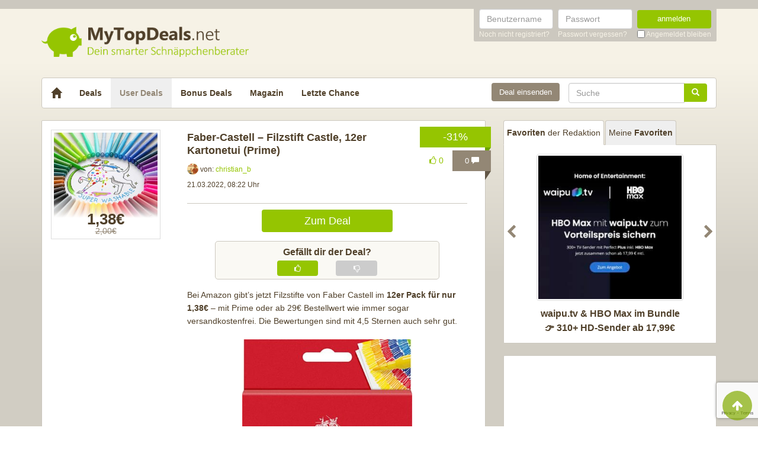

--- FILE ---
content_type: text/html; charset=UTF-8
request_url: https://www.mytopdeals.net/user-deals/deals/sonstiges/faber-castell-filzstift-castle-12er-kartonetui/
body_size: 15037
content:
<!DOCTYPE html><html lang="de" xmlns:fb="http://www.facebook.com/2008/fbml" xmlns:og="http://ogp.me/ns#"><head><meta charset="UTF-8"><meta http-equiv="X-UA-Compatible" content="IE=edge"><meta name="viewport" content="width=device-width, initial-scale=1"><link rel="profile" href="https://gmpg.org/xfn/11"><link rel="pingback" href="https://www.mytopdeals.net/wp/xmlrpc.php"><link href="https://www.mytopdeals.net/app/themes/mytopdeals/images/favicon.ico" rel="Shortcut Icon"><link rel="preload" href="https://cdn.jsdelivr.net/fontawesome/4.7.0/fonts/fontawesome-webfont.woff2?v=4.7.0"><link rel="preload" href="https://www.mytopdeals.net/app/themes/mytopdeals/fonts/fontawesome-webfont.woff" as="font"><link rel="preload" href="https://www.mytopdeals.net/app/themes/mytopdeals/fonts/fontawesome-webfont.woff2" as="font"><link rel="preload" href="https://www.mytopdeals.net/app/themes/mytopdeals/fonts/fontello.woff" as="font"><link rel="preload" href="https://www.mytopdeals.net/app/themes/mytopdeals/fonts/glyphicons-halflings-regular.woff" as="font"><link rel="preload" href="https://www.mytopdeals.net/app/themes/mytopdeals/fonts/glyphicons-halflings-regular.woff2" as="font"><meta property="fb:app_id" content="1429671657249685"><meta property="fb:admins" content="548686239"><meta name='robots' content='index, follow, max-image-preview:large, max-snippet:-1, max-video-preview:-1' /> <!-- This site is optimized with the Yoast SEO plugin v24.9 - https://yoast.com/wordpress/plugins/seo/ --><link media="all" href="https://www.mytopdeals.net/app/cache/autoptimize/css/autoptimize_04fe9de4741c19bc2d02db48951034cb.css" rel="stylesheet"><title>Faber-Castell - Filzstift Castle, 12er Kartonetui (Prime) - MyTopDeals</title><meta name="description" content="Bei Amazon gibt&#039;s jetzt Filzstifte von Faber Castell im 12er Pack für nur 1,38€ - mit Prime oder ab 29€ Bestellwert wie immer sogar versandkostenfrei. Die" /><link rel="canonical" href="https://www.mytopdeals.net/user-deals/deals/sonstiges/faber-castell-filzstift-castle-12er-kartonetui/" /><meta property="og:locale" content="de_DE" /><meta property="og:type" content="article" /><meta property="og:title" content="Faber-Castell - Filzstift Castle, 12er Kartonetui (Prime) - MyTopDeals" /><meta property="og:description" content="Bei Amazon gibt&#039;s jetzt Filzstifte von Faber Castell im 12er Pack für nur 1,38€ - mit Prime oder ab 29€ Bestellwert wie immer sogar versandkostenfrei. Die" /><meta property="og:url" content="https://www.mytopdeals.net/user-deals/deals/sonstiges/faber-castell-filzstift-castle-12er-kartonetui/" /><meta property="og:site_name" content="MyTopDeals" /><meta property="article:publisher" content="https://www.facebook.com/MyTopDeals.net" /><meta property="article:modified_time" content="2025-08-19T05:46:40+00:00" /><meta property="og:image" content="https://www.mytopdeals.net/app/uploads/user_deals/81i-yxVBZuS._AC_SL1500_.jpg" /><meta property="og:image:width" content="1500" /><meta property="og:image:height" content="1061" /><meta property="og:image:type" content="image/jpeg" /><meta name="twitter:label1" content="Geschätzte Lesezeit" /><meta name="twitter:data1" content="1 Minute" /> <script type="application/ld+json" class="yoast-schema-graph">{"@context":"https://schema.org","@graph":[{"@type":"WebPage","@id":"https://www.mytopdeals.net/user-deals/deals/sonstiges/faber-castell-filzstift-castle-12er-kartonetui/","url":"https://www.mytopdeals.net/user-deals/deals/sonstiges/faber-castell-filzstift-castle-12er-kartonetui/","name":"Faber-Castell - Filzstift Castle, 12er Kartonetui (Prime) - MyTopDeals","isPartOf":{"@id":"https://www.mytopdeals.net/#website"},"primaryImageOfPage":{"@id":"https://www.mytopdeals.net/user-deals/deals/sonstiges/faber-castell-filzstift-castle-12er-kartonetui/#primaryimage"},"image":{"@id":"https://www.mytopdeals.net/user-deals/deals/sonstiges/faber-castell-filzstift-castle-12er-kartonetui/#primaryimage"},"thumbnailUrl":"https://www.mytopdeals.net/app/uploads/user_deals/81i-yxVBZuS._AC_SL1500_.jpg","datePublished":"2022-03-21T07:22:39+00:00","dateModified":"2025-08-19T05:46:40+00:00","description":"Bei Amazon gibt's jetzt Filzstifte von Faber Castell im 12er Pack für nur 1,38€ - mit Prime oder ab 29€ Bestellwert wie immer sogar versandkostenfrei. Die","breadcrumb":{"@id":"https://www.mytopdeals.net/user-deals/deals/sonstiges/faber-castell-filzstift-castle-12er-kartonetui/#breadcrumb"},"inLanguage":"de","potentialAction":[{"@type":"ReadAction","target":["https://www.mytopdeals.net/user-deals/deals/sonstiges/faber-castell-filzstift-castle-12er-kartonetui/"]}]},{"@type":"ImageObject","inLanguage":"de","@id":"https://www.mytopdeals.net/user-deals/deals/sonstiges/faber-castell-filzstift-castle-12er-kartonetui/#primaryimage","url":"https://www.mytopdeals.net/app/uploads/user_deals/81i-yxVBZuS._AC_SL1500_.jpg","contentUrl":"https://www.mytopdeals.net/app/uploads/user_deals/81i-yxVBZuS._AC_SL1500_.jpg","width":1500,"height":1061},{"@type":"BreadcrumbList","@id":"https://www.mytopdeals.net/user-deals/deals/sonstiges/faber-castell-filzstift-castle-12er-kartonetui/#breadcrumb","itemListElement":[{"@type":"ListItem","position":1,"name":"User Deals","item":"https://www.mytopdeals.net/user-deals/deals/"},{"@type":"ListItem","position":2,"name":"Faber-Castell &#8211; Filzstift Castle, 12er Kartonetui (Prime)"}]},{"@type":"WebSite","@id":"https://www.mytopdeals.net/#website","url":"https://www.mytopdeals.net/","name":"MyTopDeals","description":"Dein smarter Schnäppchenberater","publisher":{"@id":"https://www.mytopdeals.net/#organization"},"potentialAction":[{"@type":"SearchAction","target":{"@type":"EntryPoint","urlTemplate":"https://www.mytopdeals.net/?s={search_term_string}"},"query-input":{"@type":"PropertyValueSpecification","valueRequired":true,"valueName":"search_term_string"}}],"inLanguage":"de"},{"@type":"Organization","@id":"https://www.mytopdeals.net/#organization","name":"Monkey Businezz GmbH","url":"https://www.mytopdeals.net/","logo":{"@type":"ImageObject","inLanguage":"de","@id":"https://www.mytopdeals.net/#/schema/logo/image/","url":"https://www.mytopdeals.net/app/uploads/2020/12/mtd_appicon_3_verbessert.png","contentUrl":"https://www.mytopdeals.net/app/uploads/2020/12/mtd_appicon_3_verbessert.png","width":325,"height":325,"caption":"Monkey Businezz GmbH"},"image":{"@id":"https://www.mytopdeals.net/#/schema/logo/image/"},"sameAs":["https://www.facebook.com/MyTopDeals.net","https://www.instagram.com/mytopdeals/"]}]}</script> <!-- / Yoast SEO plugin. --><link rel="alternate" type="application/rss+xml" title="MyTopDeals &raquo; Feed" href="https://www.mytopdeals.net/feed/" /><link rel="alternate" type="application/rss+xml" title="MyTopDeals &raquo; Kommentar-Feed" href="https://www.mytopdeals.net/comments/feed/" /><link rel="alternate" type="application/rss+xml" title="MyTopDeals &raquo; Faber-Castell &#8211; Filzstift Castle, 12er Kartonetui (Prime) Kommentar-Feed" href="https://www.mytopdeals.net/user-deals/deals/sonstiges/faber-castell-filzstift-castle-12er-kartonetui/feed/" /> <script type="text/javascript" src="https://www.mytopdeals.net/app/cache/autoptimize/js/autoptimize_single_7f38dcbfb11aff050652ff3b754adb63.js?ver=1.11.3" id="jquery-js"></script> <script type="text/javascript" id="tsdk-js-js-extra">/* <![CDATA[ */
var tsdk_data = {"context":{"dimensions":{"register":[],"status_code":200,"page_path":"https:\/\/www.mytopdeals.net\/user-deals\/deals\/sonstiges\/faber-castell-filzstift-castle-12er-kartonetui\/","signed_in":0,"content_label":"user-deals\/_detail\/886327","content_id":"886327","content_type":"userdeal","content_slug":"faber-castell-filzstift-castle-12er-kartonetui","content_title":"Faber-Castell - Filzstift Castle, 12er Kartonetui (Prime)","content_length":1292,"published_date":"2022-03-21T08:22:39+01:00","modified_date":"2025-08-19T07:46:40+02:00","author_id":"9879","content_group":"posts"},"do_not_track":false},"config":{"version":"1.2.1","debug":false,"content_types":{"post":{"type":"post","label":"deals","group":"posts"},"attachment":{"type":"attachment","label":"medien","group":"posts"},"category":{"type":"category","label":"deal-kategorien","group":"terms"},"post_tag":{"type":"post_tag","label":"schlagworte","group":"terms"},"page":{"type":"page","label":"seiten","group":"posts"},"user":{"type":"user","label":"benutzer","group":null},"comment":{"type":"comment","label":"kommentare","group":null},"userdeal":{"type":"userdeal","label":"user-deals","group":"posts"},"userdealcat":{"type":"userdealcat","label":"user-deal-kategorien","group":"terms"},"magazin":{"type":"magazin","label":"ratgeber","group":"posts"},"magazincat":{"type":"magazincat","label":"ratgeber-kategorien","group":"terms"},"bonus":{"type":"bonus","label":"bonus-deals","group":"posts"}},"content_groups":["posts","terms"]}};
/* ]]> */</script> <link rel="https://api.w.org/" href="https://www.mytopdeals.net/wp-json/" /><link rel='shortlink' href='https://www.mytopdeals.net/?p=886327' /><link rel="alternate" title="oEmbed (JSON)" type="application/json+oembed" href="https://www.mytopdeals.net/wp-json/oembed/1.0/embed?url=https%3A%2F%2Fwww.mytopdeals.net%2Fuser-deals%2Fdeals%2Fsonstiges%2Ffaber-castell-filzstift-castle-12er-kartonetui%2F" /><link rel="alternate" title="oEmbed (XML)" type="text/xml+oembed" href="https://www.mytopdeals.net/wp-json/oembed/1.0/embed?url=https%3A%2F%2Fwww.mytopdeals.net%2Fuser-deals%2Fdeals%2Fsonstiges%2Ffaber-castell-filzstift-castle-12er-kartonetui%2F&#038;format=xml" /><meta property="og:type" content="article"><meta property="og:title" content="Faber-Castell - Filzstift Castle, 12er Kartonetui (Prime)"><meta property="og:url" content="https://www.mytopdeals.net/user-deals/deals/sonstiges/faber-castell-filzstift-castle-12er-kartonetui/"><meta property="og:description" content="Bei Amazon gibt's jetzt Filzstifte von Faber Castell im 12er Pack für nur 1,38€ - mit Prime oder ..."><meta property="article:published_time" content="2022-03-21T08:22:39+00:00"><meta property="article:modified_time" content="2025-08-19T07:46:40+00:00"><meta property="og:site_name" content="MyTopDeals"><meta property="og:image" content="https://www.mytopdeals.net/app/uploads/user_deals/81i-yxVBZuS._AC_SL1500_-150x150.jpg"><meta property="og:locale" content="de_DE"><meta name="twitter:site" content="@MyTopDeals_App"><meta name="twitter:image" content="https://www.mytopdeals.net/app/uploads/user_deals/81i-yxVBZuS._AC_SL1500_-150x150.jpg"><meta name="twitter:title" content="Faber-Castell - Filzstift Castle, 12er Kartonetui (Prime)"><meta name="twitter:card" content="summary_large_image"><link rel="manifest" href="/manifest.json" /> <script>function loadTtq() {
                if (typeof ttq === 'undefined') {
                    return;
                }
                                ttq.track('ViewContent', {
                    content_id: '886327',
                    content_name: 'Faber-Castell &#8211; Filzstift Castle, 12er Kartonetui (Prime)',
                    content_type: 'product'
                });
                                            }</script> <!--[if lt IE 9]> <script src="https://oss.maxcdn.com/html5shiv/3.7.2/html5shiv.min.js"></script> <script src="https://oss.maxcdn.com/respond/1.4.2/respond.min.js"></script> <![endif]--></head><body class="userdeal-template-default single single-userdeal postid-886327" itemscope itemtype="http://schema.org/WebPage" xmlns:fb="http://ogp.me/ns/fb#" xmlns:og="http://opengraphprotocol.org/schema/"><div class="header-bar hidden-xs"><div class="container"><div class="row"><div class="col-xs-12"><div class="header-bar-inner clearfix"><nav class="pull-right"><ul class="pull-right"><li><form class="form-inline" name="loginform" id="loginform" action="/anmelden/" method="post"><div class="form-group"> <label for="user_login" class="sr-only">Benutzername</label> <input aria-describedby="login-input-user" type="text" class="form-control" name="log" id="user_login" value="" placeholder="Benutzername"></div><div class="form-group"> <label for="user_pass" class="sr-only">Passwort</label> <input aria-describedby="login-input-password" type="password" class="form-control" name="pwd" id="user_pass" placeholder="Passwort"></div><div class="form-group"> <button type="submit" name="wp-submit" id="wp-submit" value="Login" class="btn-green btn full-width">anmelden</button></div> <input type="hidden" name="redirect_to" value="https://www.mytopdeals.net/wp/wp-admin/"> <input type="hidden" name="instance" value=""> <input type="hidden" name="action" value="login"><div class="login-footer"><div> <a href="/registrieren/" rel="nofollow"><small>Noch nicht registriert?</small></a></div><div> <a href="/lostpassword/" rel="nofollow"><small>Passwort vergessen?</small></a></div><div><div class="checkbox"> <label> <input type="checkbox" name="rememberme" id="rememberme" value="forever"> <small>Angemeldet bleiben</small> </label></div></div></div></form></li></ul></nav></div></div></div></div></div><div class="header-bar-mobile visible-xs"><div class="logo pull-left"> <a href="https://www.mytopdeals.net" rel="home"><div class="site-branding"><div class="site-title text-hide"> MyTopDeals <small class="site-description">Dein smarter Schnäppchenberater</small></div></div> </a></div><div class="user pull-right" class="navbar-toggle" data-toggle="collapse" data-target="#mtd-user-navbar"> <i class="fa fa-user"></i></div><div class="menu pull-right" class="navbar-toggle" data-toggle="collapse" data-target="#mtd-main-navbar"> <i class="fa fa-bars"></i></div></div><div id="page-container"><header id="header" role="banner" class="hidden-xs"><div class="container"><div class="site-branding pull-left"> <a href="https://www.mytopdeals.net" rel="home"><div class="site-title text-hide"> MyTopDeals <small class="site-description">Dein smarter Schnäppchenberater</small></div> </a></div></div></header><div class="container"><nav class="navbar navbar-white navbar-responsive-search" role="navigation" id="primary-navbar"><div class="container-fluid"><div class="navbar-header hidden-xs"> <button type="button" class="navbar-toggle" data-toggle="collapse" data-target="#mtd-main-navbar"> <span class="sr-only">Toggle navigation</span> <span class="icon-bar"></span> <span class="icon-bar"></span> <span class="icon-bar"></span> </button> <a class="navbar-brand" href="https://www.mytopdeals.net/" rel="home"> <span class="glyphicon glyphicon-home" aria-label="Startseite"></span> </a></div><div class="collapse navbar-collapse" id="mtd-main-navbar"><ul id="menu-main-menu" class="nav navbar-nav"><li id="menu-item-97591" class="menu-item menu-item-type-custom menu-item-object-custom menu-item-home menu-item-97591"><a title="Deals" href="https://www.mytopdeals.net/">Deals</a></li><li id="menu-item-130620" class="menu-item menu-item-type-custom menu-item-object-custom menu-item-130620 active"><a title="User Deals" href="/user-deals/deals/">User Deals</a></li><li id="menu-item-131619" class="menu-item menu-item-type-custom menu-item-object-custom menu-item-131619"><a title="Bonus Deals" href="/bonus-deals/">Bonus Deals</a></li><li id="menu-item-380611" class="menu-item menu-item-type-custom menu-item-object-custom menu-item-380611"><a title="Magazin" href="/magazin/">Magazin</a></li><li id="menu-item-810893" class="menu-item menu-item-type-post_type menu-item-object-page menu-item-810893"><a title="Letzte Chance" href="https://www.mytopdeals.net/letzte-chance/">Letzte Chance</a></li></ul><form class="navbar-form navbar-responsive-search-form navbar-right searchform" id="searchform" role="search" method="get" action="https://www.mytopdeals.net/"> <label class="sr-only" for="s"></label><div class="input-group"><div class="inline-search-remove-container hidden-sm clearfix"> <input type="text" class="form-control" placeholder="Suche" value="" name="s" id="s" required><div class="inline-search-remove-button"> <a href="javascript:void(0)" class="inline-search-remove-link"> <span class="glyphicon glyphicon-remove" aria-label="Suche löschen"></span> </a></div></div> <span class="input-group-btn"> <button class="btn btn-green" type="submit"> <span class="glyphicon glyphicon-search" aria-label="Suchen"></span> </button> </span></div></form><div class="navbar-form navbar-right ud-add-inline hidden-xs"> <a href="https://www.mytopdeals.net/deal-einsenden" class="btn btn-brown btn-block" rel="nofollow"> Deal einsenden </a></div></div><div class="collapsing-mobile-menu visible-xs"><div class="collapse navbar-collapse" id="mtd-user-navbar"><ul id="menu-main-menu" class="nav navbar-nav"><li class="menu-item menu-item-type-custom menu-item-object-custom"> <a title="Anmelden" href="https://www.mytopdeals.net/anmelden/">Anmelden</a></li><li id="menu-item-97592" class="menu-item menu-item-type-custom menu-item-object-custom"> <a title="Registrieren" href="https://www.mytopdeals.net/registrieren/">Registrieren</a></li></ul></div></div></div></nav><div class="ud-add"> <a href="https://www.mytopdeals.net/deal-einsenden" class="btn btn-green btn-block" rel="nofollow"> Deal einsenden </a></div></div><div class="container"><div class="row"><div class="col-md-8 col-sm-12"><article id="post-886327" class="box post-886327 userdeal type-userdeal status-publish has-post-thumbnail hentry userdealcat-sonstiges" role="article" itemscope itemtype="http://schema.org/Product"><div class="dealbadge"> <span class="label">-31%</span><div class="corner"></div></div> <a href="https://www.mytopdeals.net/user-deals/deals/sonstiges/faber-castell-filzstift-castle-12er-kartonetui/#comments"><div class="commentbadge hidden-xs"> <span class="label">0 <span class="glyphicon glyphicon-comment"></span></span><div class="corner"></div></div> </a> <span class='votingbadge green' data-post=886327> <i class='fa fa-thumbs-o-up'></i> 0</span> <a href="https://www.mytopdeals.net/user-deals/deals/sonstiges/faber-castell-filzstift-castle-12er-kartonetui/#comments"><div class="commentbadge visible-xs"> <span class="label">0 <span class="glyphicon glyphicon-comment"></span></span><div class="corner"></div></div> </a><div class="row"><div class="entry-thumbnail-column hidden-xs"><div class="thumbnail list-thumbnail-fixed"> <a href="https://www.mytopdeals.net/app/uploads/user_deals/81i-yxVBZuS._AC_SL1500_.jpg" title="Faber-Castell &#8211; Filzstift Castle, 12er Kartonetui (Prime)" rel="bookmark" class="fancybox"> <noscript><img width="200" height="200" alt="81i yxVBZuS. AC SL1500"title="81i yxVBZuS. AC SL1500" src="https://www.mytopdeals.net/app/uploads/user_deals/81i-yxVBZuS._AC_SL1500_-200x200.jpg" class="attachment-app-thumb-main size-app-thumb-main wp-post-image" alt="" decoding="async" srcset="https://www.mytopdeals.net/app/uploads/user_deals/81i-yxVBZuS._AC_SL1500_-200x200.jpg 200w, https://www.mytopdeals.net/app/uploads/user_deals/81i-yxVBZuS._AC_SL1500_-150x150.jpg 150w, https://www.mytopdeals.net/app/uploads/user_deals/81i-yxVBZuS._AC_SL1500_-144x144.jpg 144w, https://www.mytopdeals.net/app/uploads/user_deals/81i-yxVBZuS._AC_SL1500_-300x300.jpg 300w, https://www.mytopdeals.net/app/uploads/user_deals/81i-yxVBZuS._AC_SL1500_-65x65.jpg 65w" sizes="(max-width: 200px) 100vw, 200px" /></noscript><img width="200" height="200" alt="81i yxVBZuS. AC SL1500"title="81i yxVBZuS. AC SL1500" src='data:image/svg+xml,%3Csvg%20xmlns=%22http://www.w3.org/2000/svg%22%20viewBox=%220%200%20200%20200%22%3E%3C/svg%3E' data-src="https://www.mytopdeals.net/app/uploads/user_deals/81i-yxVBZuS._AC_SL1500_-200x200.jpg" class="lazyload attachment-app-thumb-main size-app-thumb-main wp-post-image" alt="" decoding="async" data-srcset="https://www.mytopdeals.net/app/uploads/user_deals/81i-yxVBZuS._AC_SL1500_-200x200.jpg 200w, https://www.mytopdeals.net/app/uploads/user_deals/81i-yxVBZuS._AC_SL1500_-150x150.jpg 150w, https://www.mytopdeals.net/app/uploads/user_deals/81i-yxVBZuS._AC_SL1500_-144x144.jpg 144w, https://www.mytopdeals.net/app/uploads/user_deals/81i-yxVBZuS._AC_SL1500_-300x300.jpg 300w, https://www.mytopdeals.net/app/uploads/user_deals/81i-yxVBZuS._AC_SL1500_-65x65.jpg 65w" data-sizes="(max-width: 200px) 100vw, 200px" /> </a><div class="text-center"><p class="dealprice userdeal text-center"> <strong>1,38€</strong> <del>2,00€</del></p></div></div></div><div class="entry-content-column entry-thumbnail-content-column"><div class="entry-thumbnail-column-mobile visible-xs"><div class="thumbnail list-thumbnail-fixed"> <a href="https://www.mytopdeals.net/user-deals/deals/sonstiges/faber-castell-filzstift-castle-12er-kartonetui/" title="Permalink to Faber-Castell &#8211; Filzstift Castle, 12er Kartonetui (Prime)" rel="bookmark" class=""> <img width="300" height="300" alt="81i yxVBZuS. AC SL1500"title="81i yxVBZuS. AC SL1500" src="https://www.mytopdeals.net/app/uploads/user_deals/81i-yxVBZuS._AC_SL1500_-300x300.jpg" class="attachment-app-thumb-medium size-app-thumb-medium wp-post-image" alt="" decoding="async" fetchpriority="high" srcset="https://www.mytopdeals.net/app/uploads/user_deals/81i-yxVBZuS._AC_SL1500_-300x300.jpg 300w, https://www.mytopdeals.net/app/uploads/user_deals/81i-yxVBZuS._AC_SL1500_-150x150.jpg 150w, https://www.mytopdeals.net/app/uploads/user_deals/81i-yxVBZuS._AC_SL1500_-144x144.jpg 144w, https://www.mytopdeals.net/app/uploads/user_deals/81i-yxVBZuS._AC_SL1500_-65x65.jpg 65w, https://www.mytopdeals.net/app/uploads/user_deals/81i-yxVBZuS._AC_SL1500_-200x200.jpg 200w" sizes="(max-width: 300px) 100vw, 300px" /> </a></div></div><header class="entry-header"> <span class="pull-right visible-xs"><p class="dealprice userdeal text-center"> <strong>1,38€</strong> <del>2,00€</del></p> </span> <span class="headline"><h1 class="entry-title">Faber-Castell &#8211; Filzstift Castle, 12er Kartonetui (Prime)</h1><div class="visible-xs"><div class="updated">21.03.2022</div> <span class="metashop">von: <a href="https://www.mytopdeals.net/user-uebersicht/?u=9879"> christian_b </a> </span></div> </span><div class="entry-meta hidden-xs"><div class="row"><div class="col-xs-12"> <noscript><img src='https://www.mytopdeals.net/app/uploads/avatars/9879/504a9dbf-62bb--904b-4860dc97cfc8_2-250.jpg' class='avatar avatar-19 ' height='19' width='19' alt=''></noscript><img src='data:image/svg+xml,%3Csvg%20xmlns=%22http://www.w3.org/2000/svg%22%20viewBox=%220%200%2019%2019%22%3E%3C/svg%3E' data-src='https://www.mytopdeals.net/app/uploads/avatars/9879/504a9dbf-62bb--904b-4860dc97cfc8_2-250.jpg' class='lazyload avatar avatar-19 ' height='19' width='19' alt=''> <span>von: </span> <a href="https://www.mytopdeals.net/user-uebersicht/?u=9879"> <span class="author">christian_b</span> </a></div></div><div class="row"><div class="col-xs-12"> <span class="updated">21.03.2022, 08:22 Uhr</span><div class="pull-right"> <a href="https://www.mytopdeals.net/user-deals/deals/sonstiges/faber-castell-filzstift-castle-12er-kartonetui/#comments" class="comment-link visible-xs"> 0 <span class="glyphicon glyphicon-comment"></span> </a></div></div></div><div class="row margin-top-small margin-bottom-small hidden-xs"><div class="col-xs-12"></div></div></div></header><div class="entry-content"><div class="row margin-bottom visible-xs"><div class="col-xs-offset-3 col-xs-6"> <a href="https://www.mytopdeals.net/goto/deal/242720/" class="btn btn-green btn-block deal-button" target="_blank"> Zum Deal </a></div></div><div class="row"><div class="single-post-content entry-content-column entry-thumbnail-content-column"><div class="row margin-bottom hidden-xs"><div class="col-xs-offset-3 col-xs-6"> <a href="https://www.mytopdeals.net/goto/deal/242720/" class="btn btn-green btn-block deal-button" target="_blank"> Zum Deal </a></div></div><div class="voting-bar-control" id="post-ratings-886327" data-nonce="57de426b18" data-post-id="886327"><div class="voting-bar-txt">Gef&auml;llt dir der Deal?</div><div class="row"><div class="col-sm-3 hidden-xs"></div><div class="col-sm-3 col-xs-6"><div class="btn btn-green btn-block vote" data-rate=1> <i class="fa fa-thumbs-o-up"></i></div></div><div class="col-sm-3 col-xs-6"><div class="btn btn-grey btn-block vote" data-rate=0> <i class="fa fa-thumbs-o-down"></i></div></div><div class="col-sm-3 hidden-xs"></div></div></div><p>Bei Amazon gibt&#8217;s jetzt Filzstifte von Faber Castell im <strong>12er Pack für nur 1,38€</strong> &#8211; mit Prime oder ab 29€ Bestellwert wie immer sogar versandkostenfrei. Die Bewertungen sind mit 4,5 Sternen auch sehr gut.</p><p><noscript><img decoding="async" class="alignnone  wp-image-886329" alt="81ktyJm6GFS. AC SY879"title="81ktyJm6GFS. AC SY879" src="https://www.mytopdeals.net/app/uploads/2022/03/81ktyJm6GFS._AC_SY879_.jpg" alt="" width="287" height="462" srcset="https://www.mytopdeals.net/app/uploads/2022/03/81ktyJm6GFS._AC_SY879_.jpg 546w, https://www.mytopdeals.net/app/uploads/2022/03/81ktyJm6GFS._AC_SY879_-186x300.jpg 186w, https://www.mytopdeals.net/app/uploads/2022/03/81ktyJm6GFS._AC_SY879_-400x644.jpg 400w" sizes="(max-width: 287px) 100vw, 287px" /></noscript><img decoding="async" class="lazyload alignnone  wp-image-886329" alt="81ktyJm6GFS. AC SY879"title="81ktyJm6GFS. AC SY879" src='data:image/svg+xml,%3Csvg%20xmlns=%22http://www.w3.org/2000/svg%22%20viewBox=%220%200%20287%20462%22%3E%3C/svg%3E' data-src="https://www.mytopdeals.net/app/uploads/2022/03/81ktyJm6GFS._AC_SY879_.jpg" alt="" width="287" height="462" data-srcset="https://www.mytopdeals.net/app/uploads/2022/03/81ktyJm6GFS._AC_SY879_.jpg 546w, https://www.mytopdeals.net/app/uploads/2022/03/81ktyJm6GFS._AC_SY879_-186x300.jpg 186w, https://www.mytopdeals.net/app/uploads/2022/03/81ktyJm6GFS._AC_SY879_-400x644.jpg 400w" data-sizes="(max-width: 287px) 100vw, 287px" /></p><h2>Info zu diesem Artikel</h2><ul><li>Im 12er Kartonetui</li><li>In 12 kräfitgen Farben</li><li>Super auswaschbar (aus den meisten Textilien)</li><li>Ideal zum Ausmalen und Malen</li><li>Vielseitig einsetzbar für Schule, Büro, Hobby, Kunst uvm.</li></ul><h2>Produktbeschreibungen</h2><p>Die Faber-Castel Filzstifte Castle werden im 12er Kartonetui geliefert. In 12 kräfitgen Farben. Super auswaschbar (aus den meisten Textilien). Ideal zum Ausmalen und Malen. Vielseitig einsetzbar für Schule, Büro, Hobby, Kunst uvm. Als eines der ältesten familiengeführten Industrieunternehmen der Welt zählt Faber-Castell zu den führenden Herstellern und Vermarktern von hochwertigen Produkten zum Schreiben, Malen und kreativen Gestalten. Seine Position verdankt das Unternehmen der traditionellen Selbstverpflichtung zu höchster Qualität und der großen Zahl von Produktinnovationen und -verbesserungen. Nach einer wissenschaftlichen Studie des TÜV Rheinland im Jahr 2015 kann sich Faber-Castell als weltweit erstes Unternehmen der Branche als vollständig klimaneutral bezeichnen und leistet damit einen echten Beitrag zum Klimaschutz.</p><p>Überarbeitet vom MyTopDeals-Team</p></div></div></div><footer class="entry-footer"><div class="row"><div class="col-xs-offset-3 col-xs-6" style="margin-top: 20px;"> <a href="https://www.mytopdeals.net/goto/deal/242720/" class="btn btn-green btn-block deal-button" target="_blank"> Zum Deal </a></div></div><p><small><em><p>Wenn du über einen Link auf dieser Seite ein Produkt kaufst, erhalten wir oftmals eine kleine Provision als Vergütung. Für dich entstehen dabei keinerlei Mehrkosten und dir bleibt frei wo du bestellst. Diese Provisionen haben in keinem Fall Auswirkung auf unsere Beiträge. Zu den Partnerprogrammen und Partnerschaften gehört unter anderem eBay und das Amazon PartnerNet. Als Amazon-Partner verdienen wir an qualifizierten Verkäufen.</p></em></small></p><div class="socialshare"> <a class="fb" href="https://www.facebook.com/sharer.php?u=https%3A%2F%2Fwww.mytopdeals.net%2Fuser-deals%2Fdeals%2Fsonstiges%2Ffaber-castell-filzstift-castle-12er-kartonetui%2F%3Futm_source%3Duser%26utm_medium%3Dfacebook%26utm_campaign%3Dsocialshare" target="_blank"><i class="fa fa-facebook"></i></a> <a class="tw" href="https://twitter.com/home?status=https%3A%2F%2Fwww.mytopdeals.net%2Fuser-deals%2Fdeals%2Fsonstiges%2Ffaber-castell-filzstift-castle-12er-kartonetui%2F%3Futm_source%3Duser%26utm_medium%3Dtwitter%26utm_campaign%3Dsocialshare" target="_blank"><i class="fa fa-twitter"></i></a> <a class="wa visible-xs" href="whatsapp://send?text=Hey schau dir mal diese Seite an : https://www.mytopdeals.net/user-deals/deals/sonstiges/faber-castell-filzstift-castle-12er-kartonetui/?utm_source=user&amp;utm_medium=whatsapp&amp;utm_campaign=socialshare\nFaber-Castell &#8211; Filzstift Castle, 12er Kartonetui (Prime)" target="_blank"><i class="fa fa-whatsapp"></i></a> <a class="ma" href="/cdn-cgi/l/email-protection#[base64]" target="_blank"><i class="fa fa-envelope"></i></a></div><div class="visible-xs"></div></footer></div></div></article><div class="fixed-content fixed-content-adsense adsense-wrapper" id="fixed-content-966" style="margin-bottom: 15px; max-width: 100%;"> <ins class="adsbygoogle fixed-adsense-966"
 style="display: block; height: 280px; width: 100%;"
 data-ad-client="ca-pub-4515494794518561"
 data-ad-slot="4405745933"
 > </ins></div><div class="box commentformbox"><div id="respond" class="comment-respond"> <span class="h3 comment-reply-title">Kommentar verfassen <small><a rel="nofollow" id="cancel-comment-reply-link" href="/user-deals/deals/sonstiges/faber-castell-filzstift-castle-12er-kartonetui/#respond" style="display:none;">Antworten abbrechen</a></small></span><form action="https://www.mytopdeals.net/wp/wp-comments-post.php" method="post" id="respond-form" class="comment-form" novalidate><div class="respond-comment-field form-group"> <label for="respond-comment">Kommentar</label><textarea autocomplete="new-password"  class="form-control"
                    id="id479440f7"  name="id479440f7" 
                    
                    rows="8"
                    aria-required="true"
                    autocomplete="off"
                    required
                    placeholder="Dein Kommentar"></textarea><textarea id="comment" aria-label="hp-comment" aria-hidden="true" name="comment" autocomplete="new-password" style="padding:0 !important;clip:rect(1px, 1px, 1px, 1px) !important;position:absolute !important;white-space:nowrap !important;height:1px !important;width:1px !important;overflow:hidden !important;" tabindex="-1"></textarea><script data-cfasync="false" src="/cdn-cgi/scripts/5c5dd728/cloudflare-static/email-decode.min.js"></script><script data-noptimize>document.getElementById("comment").setAttribute( "id", "ae7f3518788a8c87a4df3f50299ddd00" );document.getElementById("id479440f7").setAttribute( "id", "comment" );</script> </div><div id="tmx-comment-checkup" class="alert alert-danger" style="display:none"></div><div class="row"><div class="col-xs-12 col-sm-6 respond-author-field form-group"> <label for="respond-author">Name</label> <input class="form-control"
 id="respond-author"
 name="author"
 type="text"
 value=""
 aria-required="true"
 autocomplete="off"
 required
 placeholder="Dein Name"></div><div class="col-xs-12 col-sm-6 respond-email-field form-group"> <label for="respond-email">E-Mail (wird nicht veröffentlicht)</label> <input class="form-control"
 id="respond-email"
 name="email"
 type="text"
 value=""
 aria-required="true"
 autocomplete="off"
 placeholder="E-Mailadresse"></div></div><p class="comment-form-cookies-consent"><input id="wp-comment-cookies-consent" name="wp-comment-cookies-consent" type="checkbox" value="yes" /> <label for="wp-comment-cookies-consent">Meinen Namen, meine E-Mail-Adresse und meine Website in diesem Browser für die nächste Kommentierung speichern.</label></p><div class="respond-comment-image-field form-group"> <input type="file" id="comment-image-input" name="comment-image[]" accept=".jpg,.jpeg,.png, image/png,image/jpeg" multiple"><p class="help-block">Bild zum Kommentar hinzufügen (JPG, PNG)</p></div><p style="margin-top: 15px;"> Mit Absenden des Formulars akzeptiere ich die <a style='text-decoration: underline;' href="/datenschutz/" target="_blank">Datenschutzerklärung</a> und die <a href="/nutzungsbedingungen/" target="_blank">Nutzungsbedingungen</a>.</p><p class="form-submit"><input name="submit" type="submit" id="respond-submit-hidden" class="btn btn-green submit" value="Kommentar abschicken"> <input type='hidden' name='comment_post_ID' value='886327' id='comment_post_ID' /> <input type='hidden' name='comment_parent' id='comment_parent' value='0' /></p></form></div><!-- #respond --></div></div><div class="col-md-4 hidden-xs hidden-sm widget-area" id="sidebar-primary" role="complementary"><div class="theiaStickySidebar"> <!--<aside class="widget tmx-hotdeal-slider"><div class="box"><h4 class="widget-title">Favoriten <small>der Redaktion</small></h4><div id="hotdeal-slider-previous"><i class="fa fa-chevron-left"></i></div><div id="hotdeal-slider-next"><i class="fa fa-chevron-right"></i></div><div id="hotdeal-slider" style="max-width: 280px; margin:0 auto;"></div></div></aside> --> <!-- TABS --><aside class="widget tmx-hotdeal-slider"><div><ul class="nav nav-tabs" role="tablist"><li role="presentation" class="active"> <a style="padding: 10px 5px;" href="#fav_redaktion" aria-controls="fav_redaktion" role="tab" data-toggle="tab">Favoriten <small>der Redaktion</small></a></li><li role="presentation"> <a style="padding: 10px 5px;" href="#fav_user" aria-controls="fav_user" role="tab" data-toggle="tab"><small>Meine</small> Favoriten</a></li></ul><div class="tab-content box"><div role="tabpanel" class="tab-pane active" id="fav_redaktion"><div id="hotdeal-slider-previous"><i class="fa fa-chevron-left"></i></div><div id="hotdeal-slider-next"><i class="fa fa-chevron-right"></i></div><div id="hotdeal-slider" class="owl-carousel" style="max-width: 280px; margin:0 auto;"><div class="media"> <a class="thumbnail" href="https://www.mytopdeals.net/allgemein/waipu-tv-hbo-max-im-bundle/" title="waipu.tv &amp; HBO Max im Bundle 👉 310+ HD-Sender ab 17,99€ mtl. - House of the Dragon, The White Lotus, Dune, Harry-Potter &amp; mehr"> <noscript><img class="media-object" src="https://www.mytopdeals.net/app/uploads/2026/01/waipu.tv__HBO_Max_im_Bundle__2-300x300.jpg" alt="waipu.tv &amp; HBO Max im Bundle 👉 310+ HD-Sender ab 17,99€ mtl. - House of the Dragon, The White Lotus, Dune, Harry-Potter &amp; mehr"></noscript><img class="lazyload media-object" src='data:image/svg+xml,%3Csvg%20xmlns=%22http://www.w3.org/2000/svg%22%20viewBox=%220%200%20210%20140%22%3E%3C/svg%3E' data-src="https://www.mytopdeals.net/app/uploads/2026/01/waipu.tv__HBO_Max_im_Bundle__2-300x300.jpg" alt="waipu.tv &amp; HBO Max im Bundle 👉 310+ HD-Sender ab 17,99€ mtl. - House of the Dragon, The White Lotus, Dune, Harry-Potter &amp; mehr"> </a><div class="title"> waipu.tv &amp; HBO Max im Bundle 👉 310+ HD-Sender ab 17,99€ mtl. - House of the Dragon, The White Lotus, Dune, Harry-Potter &amp; mehr</div></div><div class="media"> <a class="thumbnail" href="https://www.mytopdeals.net/sonstiges/handyvertraege/apple-iphone-16-vodafone-3/" title="[Wieder da!] Apple iPhone 16 für 59€ + 45 5G Vodafone für 34,99€ mtl. (+ 150€ Bonus)"> <noscript><img class="media-object" src="https://www.mytopdeals.net/app/uploads/2025/12/Weekend_Deal_500_x_500-300x300.png" alt="[Wieder da!] Apple iPhone 16 für 59€ + 45 5G Vodafone für 34,99€ mtl. (+ 150€ Bonus)"></noscript><img class="lazyload media-object" src='data:image/svg+xml,%3Csvg%20xmlns=%22http://www.w3.org/2000/svg%22%20viewBox=%220%200%20210%20140%22%3E%3C/svg%3E' data-src="https://www.mytopdeals.net/app/uploads/2025/12/Weekend_Deal_500_x_500-300x300.png" alt="[Wieder da!] Apple iPhone 16 für 59€ + 45 5G Vodafone für 34,99€ mtl. (+ 150€ Bonus)"> </a><div class="title"> [Wieder da!] Apple iPhone 16 für 59€ + 45 5G Vodafone für 34,99€ mtl. (+ 150€ Bonus)</div></div><div class="media"> <a class="thumbnail" href="https://www.mytopdeals.net/sonstiges/handyvertraege/eff-1891e-mtl-pro-sim-karte-%f0%9f%93%b1%f0%9f%93%b1-2x-telekom-allnet-sms-flat-unlimited-5g-lte-magentamobil-m/" title="[Eff. 14,32€ mtl. pro SIM-Karte] 📱📱 2x Telekom Allnet/SMS Flat Unlimited 5G/LTE (MagentaMobil M)"> <noscript><img class="media-object" src="https://www.mytopdeals.net/app/uploads/2025/09/2661590_1-300x300.jpg" alt="[Eff. 14,32€ mtl. pro SIM-Karte] 📱📱 2x Telekom Allnet/SMS Flat Unlimited 5G/LTE (MagentaMobil M)"></noscript><img class="lazyload media-object" src='data:image/svg+xml,%3Csvg%20xmlns=%22http://www.w3.org/2000/svg%22%20viewBox=%220%200%20210%20140%22%3E%3C/svg%3E' data-src="https://www.mytopdeals.net/app/uploads/2025/09/2661590_1-300x300.jpg" alt="[Eff. 14,32€ mtl. pro SIM-Karte] 📱📱 2x Telekom Allnet/SMS Flat Unlimited 5G/LTE (MagentaMobil M)"> </a><div class="title"> [Eff. 14,32€ mtl. pro SIM-Karte] 📱📱 2x Telekom Allnet/SMS Flat Unlimited 5G/LTE (MagentaMobil M)</div></div><div class="media"> <a class="thumbnail" href="https://www.mytopdeals.net/sonstiges/handyvertraege/simon-mobile-vodafone/" title="🥳 SIMon mobile 🦝 70GB Allnet-Flat im Vodafone-Netz mit 5G (bis 150 Mbit/s &amp; mtl. kündbar) für 9,99€ mtl. | 0,00€ AG!"> <noscript><img class="media-object" src="https://www.mytopdeals.net/app/uploads/2025/12/Bildschirmfoto_2025-12-09_um_11.12.13-300x300.jpg" alt="🥳 SIMon mobile 🦝 70GB Allnet-Flat im Vodafone-Netz mit 5G (bis 150 Mbit/s &amp; mtl. kündbar) für 9,99€ mtl. | 0,00€ AG!"></noscript><img class="lazyload media-object" src='data:image/svg+xml,%3Csvg%20xmlns=%22http://www.w3.org/2000/svg%22%20viewBox=%220%200%20210%20140%22%3E%3C/svg%3E' data-src="https://www.mytopdeals.net/app/uploads/2025/12/Bildschirmfoto_2025-12-09_um_11.12.13-300x300.jpg" alt="🥳 SIMon mobile 🦝 70GB Allnet-Flat im Vodafone-Netz mit 5G (bis 150 Mbit/s &amp; mtl. kündbar) für 9,99€ mtl. | 0,00€ AG!"> </a><div class="title"> 🥳 SIMon mobile 🦝 70GB Allnet-Flat im Vodafone-Netz mit 5G (bis 150 Mbit/s &amp; mtl. kündbar) für 9,99€ mtl. | 0,00€ AG!</div></div><div class="media"> <a class="thumbnail" href="https://www.mytopdeals.net/allgemein/fussball-sale-sportspar/" title="WM 2026! SportSpar ⚽ DFB-Trikot Sale ab 29,99 €"> <noscript><img class="media-object" src="https://www.mytopdeals.net/app/uploads/2023/06/adidas-DFB-Trikot-SALE_MOB_DEU-300x300.jpg" alt="WM 2026! SportSpar ⚽ DFB-Trikot Sale ab 29,99 €"></noscript><img class="lazyload media-object" src='data:image/svg+xml,%3Csvg%20xmlns=%22http://www.w3.org/2000/svg%22%20viewBox=%220%200%20210%20140%22%3E%3C/svg%3E' data-src="https://www.mytopdeals.net/app/uploads/2023/06/adidas-DFB-Trikot-SALE_MOB_DEU-300x300.jpg" alt="WM 2026! SportSpar ⚽ DFB-Trikot Sale ab 29,99 €"> </a><div class="title"> WM 2026! SportSpar ⚽ DFB-Trikot Sale ab 29,99 €</div></div><div class="media"> <a class="thumbnail" href="https://www.mytopdeals.net/sonstiges/handyvertraege/jahrestarif-telekom-magentamobil-prepaid-360gb-fuer-9995e-12-monate-inkl-schweiz-gb-t-phone-3-fuer-nur-3e-sichern/" title="[TOP] Telekom MagentaMobil Prepaid: 360GB für 99,95€/12 Monate inkl. Schweiz &amp; GB + T Phone 3 für NUR 3€ sichern!"> <noscript><img class="media-object" src="https://www.mytopdeals.net/app/uploads/2025/11/Prepaid_Jahrestarif-300x300.png" alt="[TOP] Telekom MagentaMobil Prepaid: 360GB für 99,95€/12 Monate inkl. Schweiz &amp; GB + T Phone 3 für NUR 3€ sichern!"></noscript><img class="lazyload media-object" src='data:image/svg+xml,%3Csvg%20xmlns=%22http://www.w3.org/2000/svg%22%20viewBox=%220%200%20210%20140%22%3E%3C/svg%3E' data-src="https://www.mytopdeals.net/app/uploads/2025/11/Prepaid_Jahrestarif-300x300.png" alt="[TOP] Telekom MagentaMobil Prepaid: 360GB für 99,95€/12 Monate inkl. Schweiz &amp; GB + T Phone 3 für NUR 3€ sichern!"> </a><div class="title"> [TOP] Telekom MagentaMobil Prepaid: 360GB für 99,95€/12 Monate inkl. Schweiz &amp; GB + T Phone 3 für NUR 3€ sichern!</div></div><div class="media"> <a class="thumbnail" href="https://www.mytopdeals.net/sonstiges/handyvertraege/tarif-eff-gratis-apple-airpods-pro-3-fuer-85e-mit-30gb-5g-telekom-allnet-fuer-1199e-mtl-150e-rnm/" title="[Tarif eff. GRATIS!] Apple AirPods Pro 3 für 85€ mit 30GB 5G Telekom Allnet für 11,99€ mtl. + 150€ RNM"> <noscript><img class="media-object" src="https://www.mytopdeals.net/app/uploads/2025/12/Telekom_Shop_AirPods_Pro_3-300x300-1.webp" alt="[Tarif eff. GRATIS!] Apple AirPods Pro 3 für 85€ mit 30GB 5G Telekom Allnet für 11,99€ mtl. + 150€ RNM"></noscript><img class="lazyload media-object" src='data:image/svg+xml,%3Csvg%20xmlns=%22http://www.w3.org/2000/svg%22%20viewBox=%220%200%20210%20140%22%3E%3C/svg%3E' data-src="https://www.mytopdeals.net/app/uploads/2025/12/Telekom_Shop_AirPods_Pro_3-300x300-1.webp" alt="[Tarif eff. GRATIS!] Apple AirPods Pro 3 für 85€ mit 30GB 5G Telekom Allnet für 11,99€ mtl. + 150€ RNM"> </a><div class="title"> [Tarif eff. GRATIS!] Apple AirPods Pro 3 für 85€ mit 30GB 5G Telekom Allnet für 11,99€ mtl. + 150€ RNM</div></div><div class="media"> <a class="thumbnail" href="https://www.mytopdeals.net/sonstiges/handyvertraege/sony-playstation-5-disc-otelo/" title="[Eff. 2,53€ mtl.] PlayStation 5 Digital für 0€ 🎮 + 50GB Vodafone Allnet (5G, Otelo) für 19,99€ mtl. + 30€ Cashback + 0€ AG"> <noscript><img class="media-object" src="https://www.mytopdeals.net/app/uploads/2024/06/PS5-Slim-Digital-Hero2-300x300.jpeg" alt="[Eff. 2,53€ mtl.] PlayStation 5 Digital für 0€ 🎮 + 50GB Vodafone Allnet (5G, Otelo) für 19,99€ mtl. + 30€ Cashback + 0€ AG"></noscript><img class="lazyload media-object" src='data:image/svg+xml,%3Csvg%20xmlns=%22http://www.w3.org/2000/svg%22%20viewBox=%220%200%20210%20140%22%3E%3C/svg%3E' data-src="https://www.mytopdeals.net/app/uploads/2024/06/PS5-Slim-Digital-Hero2-300x300.jpeg" alt="[Eff. 2,53€ mtl.] PlayStation 5 Digital für 0€ 🎮 + 50GB Vodafone Allnet (5G, Otelo) für 19,99€ mtl. + 30€ Cashback + 0€ AG"> </a><div class="title"> [Eff. 2,53€ mtl.] PlayStation 5 Digital für 0€ 🎮 + 50GB Vodafone Allnet (5G, Otelo) für 19,99€ mtl. + 30€ Cashback + 0€ AG</div></div></div></div><div role="tabpanel" class="tab-pane" id="fav_user"><div class="col-xs-12"><p>Als <strong>angemeldeter MyTopDeals Besucher</strong> kannst du deine Lieblings-Deals mit dem Sternchen <i class="fa fa-star"></i> als pers&ouml;nliche Favoriten abspeichern.</p> <a href="/anmelden">Jetzt anmelden &raquo;</a></div></div></div></div></aside><div class="box"><div class="fixed-content fixed-content-adsense adsense-wrapper" id="fixed-content-962" style="margin-bottom: 15px; max-width: 100%;"> <ins class="adsbygoogle fixed-adsense-962"
 style="display: inline-block; width: 100%; height: 280px;"
 data-ad-client="ca-pub-4515494794518561"
 data-ad-slot="2173963137"
 > </ins></div></div><aside id="tmx-deals-expiraton-widget-2" class="widget box widget_tmx-deals-expiraton-widget"><div class="tmx-deals-expiraton-widget"> <span class="h4 widget-title"> Letzte Chance </span><div class="margin-top"><div class="media"><div class="media-left"> <a href="https://www.mytopdeals.net/allgemein/vasagle-songmics-waschbeckenunterschrank/" title="VASAGLE (Songmics) Waschbeckenunterschrank mit 2 Türen"> <noscript><img class="media-object" src="https://www.mytopdeals.net/app/uploads/2026/01/VASAGLE_Waschbeckenunterschrank-150x150.jpg" alt="VASAGLE (Songmics) Waschbeckenunterschrank mit 2 Türen"></noscript><img class="lazyload media-object" src='data:image/svg+xml,%3Csvg%20xmlns=%22http://www.w3.org/2000/svg%22%20viewBox=%220%200%20210%20140%22%3E%3C/svg%3E' data-src="https://www.mytopdeals.net/app/uploads/2026/01/VASAGLE_Waschbeckenunterschrank-150x150.jpg" alt="VASAGLE (Songmics) Waschbeckenunterschrank mit 2 Türen"> </a></div><div class="media-body"><div class="media-heading"> <a href="https://www.mytopdeals.net/allgemein/vasagle-songmics-waschbeckenunterschrank/" title="VASAGLE (Songmics) Waschbeckenunterschrank mit 2 Türen" rel="bookmark"> VASAGLE (Songmics) Waschbeckenunterschrank mit 2 Türen </a><p class="timer widgetcountdown"><span class="glyphicon glyphicon-time" aria-hidden="true"></span> <span class="letzte-chance-expire" data-time="68152000"></span></p></div></div></div><div class="media"><div class="media-left"> <a href="https://www.mytopdeals.net/user-deals/deals/finanzen/finanzen-net-zero-50e-gratis-aktie/" title="Finanzen.net zero 50€ + gratis Aktie"> <noscript><img class="media-object" src="https://www.mytopdeals.net/app/uploads/user_deals/Bildschirmfoto_2025-12-20_um_16.10.18-150x150.png" alt="Finanzen.net zero 50€ + gratis Aktie"></noscript><img class="lazyload media-object" src='data:image/svg+xml,%3Csvg%20xmlns=%22http://www.w3.org/2000/svg%22%20viewBox=%220%200%20210%20140%22%3E%3C/svg%3E' data-src="https://www.mytopdeals.net/app/uploads/user_deals/Bildschirmfoto_2025-12-20_um_16.10.18-150x150.png" alt="Finanzen.net zero 50€ + gratis Aktie"> </a></div><div class="media-body"><div class="media-heading"> <a href="https://www.mytopdeals.net/user-deals/deals/finanzen/finanzen-net-zero-50e-gratis-aktie/" title="Finanzen.net zero 50€ + gratis Aktie" rel="bookmark"> Finanzen.net zero 50€ + gratis Aktie </a><p class="timer widgetcountdown"><span class="glyphicon glyphicon-time" aria-hidden="true"></span> <span class="letzte-chance-expire" data-time="68152000"></span></p></div></div></div><div class="media"><div class="media-left"> <a href="https://www.mytopdeals.net/user-deals/deals/finanzen/openbank-girokonto-mit-100-e-startbonus-fuer-neukunden-mind-700e-einzahlen-und-6-monate-halten-code-start100okt/" title="Openbank Girokonto mit 100 € Startbonus für Neukunden, mind. 700€ einzahlen und 6 Monate halten (Code: START100OKT)"> <noscript><img class="media-object" src="https://www.mytopdeals.net/app/uploads/user_deals/Screenshot_2025-12-22_at_12-19-02_Digitale_Bank_der_Santander-Gruppe_Openbank-150x150.png" alt="Openbank Girokonto mit 100 € Startbonus für Neukunden, mind. 700€ einzahlen und 6 Monate halten (Code: START100OKT)"></noscript><img class="lazyload media-object" src='data:image/svg+xml,%3Csvg%20xmlns=%22http://www.w3.org/2000/svg%22%20viewBox=%220%200%20210%20140%22%3E%3C/svg%3E' data-src="https://www.mytopdeals.net/app/uploads/user_deals/Screenshot_2025-12-22_at_12-19-02_Digitale_Bank_der_Santander-Gruppe_Openbank-150x150.png" alt="Openbank Girokonto mit 100 € Startbonus für Neukunden, mind. 700€ einzahlen und 6 Monate halten (Code: START100OKT)"> </a></div><div class="media-body"><div class="media-heading"> <a href="https://www.mytopdeals.net/user-deals/deals/finanzen/openbank-girokonto-mit-100-e-startbonus-fuer-neukunden-mind-700e-einzahlen-und-6-monate-halten-code-start100okt/" title="Openbank Girokonto mit 100 € Startbonus für Neukunden, mind. 700€ einzahlen und 6 Monate halten (Code: START100OKT)" rel="bookmark"> Openbank Girokonto mit 100 € Startbonus für Neukunden, mind. 700€ einzahlen und 6 Monate halten (Code: START100OKT) </a><p class="timer widgetcountdown"><span class="glyphicon glyphicon-time" aria-hidden="true"></span> <span class="letzte-chance-expire" data-time="68152000"></span></p></div></div></div></div><div class="widget-footer clearfix"> <a href="https://www.mytopdeals.net/letzte-chance/" class="pull-right">Alle Last Minute-Deals &raquo;</a></div></div> <script>jQuery( document ).ready(function() {
	window.setInterval(function () {
        lastchance_set_time();
    }, 1000);
});
function lastchance_set_time() {
    jQuery('.letzte-chance-expire').each(function (index, element) {
        var duration = jQuery(element).attr('data-time');

        duration = parseInt(duration) - 1000;

        var seconds = parseInt((duration / 1000) % 60);
        var minutes = parseInt((duration / (1000 * 60)) % 60);
        var hours = parseInt((duration / (1000 * 60 * 60)) % 24);
        var days = parseInt((duration / (1000* 60 * 60 * 24)) % 365);

        hours = (hours < 10) ? "0" + hours : hours;
        minutes = (minutes < 10) ? "0" + minutes : minutes;
        seconds = (seconds < 10) ? "0" + seconds : seconds;

        jQuery(element).attr('data-time', duration);
            if (duration >= 0) {
                if(days > 1){
                    jQuery(element).html(days + " Tage " + hours + ":" + minutes + ":" + seconds);
                }else if(days == 0){
                    jQuery(element).html(hours + ":" + minutes + ":" + seconds);
                }else{
                	jQuery(element).html(days + " Tag " + hours + ":" + minutes + ":" + seconds);
                }
            } else {
                jQuery(element).html("Beendet");
            }
        });
	}</script> </aside><aside id="custom_html-6" class="widget_text widget box widget_custom_html"><span class="h4 widget-title">Bereits 1.000.000+ Downloads</span><div class="textwidget custom-html-widget"><a href="https://app.mytopdeals.net/kfnb/sidebar"><noscript><img class="alignnone wp-image-824114 size-full" src="https://www.mytopdeals.net/app/uploads/2021/08/Bildschirmfoto_2021-08-02_um_09.19.52.png" alt="" width="330" /></noscript><img class="lazyload alignnone wp-image-824114 size-full" src='data:image/svg+xml,%3Csvg%20xmlns=%22http://www.w3.org/2000/svg%22%20viewBox=%220%200%20330%20220%22%3E%3C/svg%3E' data-src="https://www.mytopdeals.net/app/uploads/2021/08/Bildschirmfoto_2021-08-02_um_09.19.52.png" alt="" width="330" /></a></div></aside><aside id="text-39" class="widget box widget_text"><span class="h4 widget-title">MyTopCategories</span><div class="textwidget"><ul><li>📱 <a href="https://www.mytopdeals.net/deals/sonstiges/handyvertraege/">Die besten Handytarife</a></li><li>🚘 <a href="https://www.mytopdeals.net/deals/sonstiges/leasing-angebote/">Leasing Deals</a></li><li>🎁 <a href="https://www.mytopdeals.net/deals/sonstiges/bonus-deals/">Bonus Deals mit Gewinn</a></li><li>🎮 <a href="https://www.mytopdeals.net/deals/games/">Gaming: PS5 / PS4 / Xbox / PC &amp; Co.</a></li></ul></div></aside></div></div></div></div><footer id="footer"><div class="container-fluid"><div class="container"><div class="row"><div class="col-md-4 col-xs-12"><div class="visible-sm visible-xs">Apps</div><ul class="footer-icon-list"><li class="footer-icon"> <a href="https://app.mytopdeals.net/kfnb/footer" target="_blank"> <i class="fa fa-android"></i> </a></li><li class="footer-icon"> <a href="https://app.mytopdeals.net/kfnb/footer" target="_blank"> <i class="fa fa-apple"></i> </a></li></ul></div><div class="col-md-4 col-xs-12"><div class="visible-sm visible-xs">Social</div><ul class="footer-icon-list"><li class="footer-icon"> <a href="https://www.facebook.com/MyTopDeals.net"> <i class="fa fa-facebook"></i> </a></li><li class="footer-icon"> <a href="http://feeds.feedburner.com/mytopdealsnet"> <i class="fa fa-rss"></i> </a></li><li class="footer-icon"> <a href="https://www.instagram.com/mytopdeals/"> <i class="fa fa-instagram"></i> </a></li><li class="footer-icon" style="max-height: 40px;"> <a href="https://www.tiktok.com/@mytopdeals" style="display: block; padding-bottom: 2px;"> <noscript><img src="/images/tiktok.svg" style="max-width: 60%; margin-top: -4px;"></noscript><img class="lazyload" src='data:image/svg+xml,%3Csvg%20xmlns=%22http://www.w3.org/2000/svg%22%20viewBox=%220%200%20210%20140%22%3E%3C/svg%3E' data-src="/images/tiktok.svg" style="max-width: 60%; margin-top: -4px;"> </a></li></ul></div><div class="col-md-4 col-xs-12"><div class="visible-sm visible-xs">Newsletter</div><div class="footer-newsletter-label"> <noscript><img src="https://www.mytopdeals.net/app/themes/mytopdeals/images/footer-newsletter-label.png" alt="Newsletter abonnieren!"></noscript><img class="lazyload" src='data:image/svg+xml,%3Csvg%20xmlns=%22http://www.w3.org/2000/svg%22%20viewBox=%220%200%20210%20140%22%3E%3C/svg%3E' data-src="https://www.mytopdeals.net/app/themes/mytopdeals/images/footer-newsletter-label.png" alt="Newsletter abonnieren!"></div> <a href="https://www.mytopdeals.net/newsletter/" class="btn btn-footer-newsletter">Zur Anmeldung &raquo;</a><p class="footer-newsletter-info"> <small>(kostenlos und jederzeit abmeldbar)</small></p></div></div></div><div class="row footer-logo"><div class="col-md-12"> <noscript><img src="https://www.mytopdeals.net/app/themes/mytopdeals/images/mytopdeals_logo_sw.png" alt="MyTopDeals.net"></noscript><img class="lazyload" src='data:image/svg+xml,%3Csvg%20xmlns=%22http://www.w3.org/2000/svg%22%20viewBox=%220%200%20210%20140%22%3E%3C/svg%3E' data-src="https://www.mytopdeals.net/app/themes/mytopdeals/images/mytopdeals_logo_sw.png" alt="MyTopDeals.net"></div></div><div class="container footer-bottom"><div class="row"><div class="col-md-12"><nav class="menu-footer-menu-container"><ul id="menu-footer-bottom" class="menu"><li id="menu-item-103301" class="menu-item menu-item-type-post_type menu-item-object-page menu-item-103301"><a href="https://www.mytopdeals.net/impressum/">Impressum</a></li><li id="menu-item-452425" class="menu-item menu-item-type-post_type menu-item-object-page menu-item-privacy-policy menu-item-452425"><a rel="privacy-policy" href="https://www.mytopdeals.net/datenschutz/">Datenschutzerklärung</a></li><li id="menu-item-1062641" class="menu-item menu-item-type-post_type menu-item-object-page menu-item-1062641"><a href="https://www.mytopdeals.net/inhalte-melden/">Inhalte melden</a></li><li id="menu-item-452424" class="menu-item menu-item-type-post_type menu-item-object-page menu-item-452424"><a href="https://www.mytopdeals.net/nutzungsbedingungen/">Nutzungsbedingungen</a></li><li itemscope="itemscope" itemtype="https://www.schema.org/SiteNavigationElement" class="menu-item menu-item-type-post_type menu-item-object-page"> <a href="javascript:Didomi.preferences.show()"><span class="title">Datenschutzeinstellungen</span></a></li></ul></nav><p>&copy; 2010 - 2026 Schnäppchen, Gutscheine, Gratisartikel - MyTopDeals.net</p></div></div></div></div></footer></div> <script type="text/javascript">(function(){function i(e){if(!window.frames[e]){if(document.body&&document.body.firstChild){var t=document.body;var n=document.createElement("iframe");n.style.display="none";n.name=e;n.title=e;t.insertBefore(n,t.firstChild)}else{setTimeout(function(){i(e)},5)}}}function e(n,o,r,f,s){function e(e,t,n,i){if(typeof n!=="function"){return}if(!window[o]){window[o]=[]}var a=false;if(s){a=s(e,i,n)}if(!a){window[o].push({command:e,version:t,callback:n,parameter:i})}}e.stub=true;e.stubVersion=2;function t(i){if(!window[n]||window[n].stub!==true){return}if(!i.data){return}var a=typeof i.data==="string";var e;try{e=a?JSON.parse(i.data):i.data}catch(t){return}if(e[r]){var o=e[r];window[n](o.command,o.version,function(e,t){var n={};n[f]={returnValue:e,success:t,callId:o.callId};if(i.source){i.source.postMessage(a?JSON.stringify(n):n,"*")}},o.parameter)}}if(typeof window[n]!=="function"){window[n]=e;if(window.addEventListener){window.addEventListener("message",t,false)}else{window.attachEvent("onmessage",t)}}}e("__tcfapi","__tcfapiBuffer","__tcfapiCall","__tcfapiReturn");i("__tcfapiLocator")})();</script><script type="text/javascript">(function(){(function(e,r){var t=document.createElement("link");t.rel="preconnect";t.as="script";var n=document.createElement("link");n.rel="dns-prefetch";n.as="script";var i=document.createElement("script");i.id="spcloader";i.type="text/javascript";i["async"]=true;i.charset="utf-8";var o="https://sdk.privacy-center.org/"+e+"/loader.js?target_type=notice&target="+r;if(window.didomiConfig&&window.didomiConfig.user){var a=window.didomiConfig.user;var c=a.country;var d=a.region;if(c){o=o+"&country="+c;if(d){o=o+"&region="+d}}}t.href="https://sdk.privacy-center.org/";n.href="https://sdk.privacy-center.org/";i.src=o;var s=document.getElementsByTagName("script")[0];s.parentNode.insertBefore(t,s);s.parentNode.insertBefore(n,s);s.parentNode.insertBefore(i,s)})("e9ceb1e6-ffcf-4da7-b46a-c9873eaace75","27bP9f9T")})();</script><div id='tmx-btt-button'
 style='position: fixed; bottom: 10px; right: 10px; font-size: 20px; line-height: 50px; width: 50px;
 background-color: #81AB00; opacity: .7; border-radius: 50%; text-align: center; z-index: 100; cursor: pointer;'> <i class='fa fa-arrow-up' style='color: white;'></i></div><noscript><style>.lazyload{display:none;}</style></noscript><script data-noptimize="1">window.lazySizesConfig=window.lazySizesConfig||{};window.lazySizesConfig.loadMode=1;</script><script async data-noptimize="1" src='https://www.mytopdeals.net/app/plugins/autoptimize/classes/external/js/lazysizes.min.js?ao_version=3.1.14'></script><script type="text/javascript" src="https://www.mytopdeals.net/wp/wp-includes/js/dist/hooks.min.js?ver=4d63a3d491d11ffd8ac6" id="wp-hooks-js"></script> <script type="text/javascript" src="https://www.mytopdeals.net/wp/wp-includes/js/dist/i18n.min.js?ver=5e580eb46a90c2b997e6" id="wp-i18n-js"></script> <script type="text/javascript" id="wp-i18n-js-after">/* <![CDATA[ */
wp.i18n.setLocaleData( { 'text direction\u0004ltr': [ 'ltr' ] } );
/* ]]> */</script> <script type="text/javascript" id="contact-form-7-js-translations">/* <![CDATA[ */
( function( domain, translations ) {
	var localeData = translations.locale_data[ domain ] || translations.locale_data.messages;
	localeData[""].domain = domain;
	wp.i18n.setLocaleData( localeData, domain );
} )( "contact-form-7", {"translation-revision-date":"2025-02-03 17:24:24+0000","generator":"GlotPress\/4.0.1","domain":"messages","locale_data":{"messages":{"":{"domain":"messages","plural-forms":"nplurals=2; plural=n != 1;","lang":"de"},"This contact form is placed in the wrong place.":["Dieses Kontaktformular wurde an der falschen Stelle platziert."],"Error:":["Fehler:"]}},"comment":{"reference":"includes\/js\/index.js"}} );
/* ]]> */</script> <script type="text/javascript" id="contact-form-7-js-before">/* <![CDATA[ */
var wpcf7 = {
    "api": {
        "root": "https:\/\/www.mytopdeals.net\/wp-json\/",
        "namespace": "contact-form-7\/v1"
    }
};
/* ]]> */</script> <script type="text/javascript" id="tmx-comment-image-js-extra">/* <![CDATA[ */
var tmx_comments_ajax = {"ajaxUrl":"https:\/\/www.mytopdeals.net\/wp\/wp-admin\/admin-ajax.php"};
var tmx_comments_l10n = {"edit_image":"Kommentarbild bearbeiten","delete_image":"Bild l\u00f6schen","abort":"Abbrechen","save":"Speichern","overwrite_warning":"<strong>Warnung:<\/strong> Sollte bereits ein Kommentarbild existieren, so wird dieses \u00fcberschrieben."};
/* ]]> */</script> <script type="text/javascript" id="tmx-comments-like-js-extra">/* <![CDATA[ */
var tmxLikeComment = {"ajaxUrl":"https:\/\/www.mytopdeals.net\/wp\/wp-admin\/admin-ajax.php","nonce":"d41cf1e940"};
/* ]]> */</script> <script type="text/javascript" id="tmx-postview-cache-js-extra">/* <![CDATA[ */
var tmxViewCacheL10n = {"post_id":"886327"};
/* ]]> */</script> <script type="text/javascript" id="tmx-ajax-handler-js-extra">/* <![CDATA[ */
var tmxAjaxUrl = {"ajaxUrl":"https:\/\/www.mytopdeals.net\/wp\/wp-admin\/admin-ajax.php"};
/* ]]> */</script> <script type="text/javascript" id="tmx-userprofiles-notification-frontend-js-extra">/* <![CDATA[ */
var tmx_ajax_theme = {"ajaxThemeUrl":"https:\/\/www.mytopdeals.net\/app\/themes\/mytopdeals"};
/* ]]> */</script> <script type="text/javascript" id="venobox-init-js-extra">/* <![CDATA[ */
var venoboxVars = {"disabled":"","ng_numeratio":"","ng_numeratio_position":"top","ng_infinigall":"","ng_all_images":"1","ng_title_select":"2","ng_title_position":"top","ng_all_videos":"1","ng_border_width":"0px","ng_border_color":"rgba(0,0,0,0.85)","ng_autoplay":"","ng_overlay":"rgba(0,0,0,0.85)","ng_nav_elements":"#fff","ng_nav_elements_bg":"rgba(0,0,0,0.85)","ng_preloader":"double-bounce","ng_vb_legacy_markup":"","ng_vb_woocommerce":"","ng_bb_lightbox":"","ng_vb_facetwp":"","ng_vb_searchfp":"","ng_arrows":"","ng_vb_share":[]};
/* ]]> */</script> <script type="text/javascript" id="mytopdeals-js-extra">/* <![CDATA[ */
var tmx_ajax = {"ajaxUrl":"https:\/\/www.mytopdeals.net\/wp\/wp-admin\/admin-ajax.php","themeUrl":"https:\/\/www.mytopdeals.net\/app\/themes\/mytopdeals","userId":"0"};
/* ]]> */</script> <script type="text/javascript" src="https://www.google.com/recaptcha/api.js?render=6Le_YJ8qAAAAAPwXD6k9hQkc9QF_x_aOSR4iBdLO&amp;ver=3.0" id="google-recaptcha-js"></script> <script type="text/javascript" src="https://www.mytopdeals.net/wp/wp-includes/js/dist/vendor/wp-polyfill.min.js?ver=3.15.0" id="wp-polyfill-js"></script> <script type="text/javascript" id="wpcf7-recaptcha-js-before">/* <![CDATA[ */
var wpcf7_recaptcha = {
    "sitekey": "6Le_YJ8qAAAAAPwXD6k9hQkc9QF_x_aOSR4iBdLO",
    "actions": {
        "homepage": "homepage",
        "contactform": "contactform"
    }
};
/* ]]> */</script> <script type="text/javascript" id="didomi-unblocker-js-extra">/* <![CDATA[ */
var backendData = {"didomiDebug":"0","didomiBypassDevmode":"0","didomiTiktokPixelId":"","didomiFacebookPixelId":"","didomiAdsenseEnabled":"1","didomiGoogleAnalyticsId":"G-XZMENND8M6","didomiGoogleAnalyticsDisablePageview":"1","didomiOptinmonsterUserId":"","didomiOptinmonsterAccountId":"","didomiWeCanTrackUid":"LixyXi","didomiPubliftId":"","didomiMediaConsentOverlay":"0","didomiWpEnv":"production"};
/* ]]> */</script> <script type="text/javascript" src="https://www.mytopdeals.net/app/plugins/tmx-didomi/Resources/js/didomi-unblocker.min.js?ver=1.4.1" id="didomi-unblocker-js"></script> <script>function loadOptinmonster() {
    let script = document.createElement('script');
    script.type = 'text/javascript';
    script.src = 'https://a.omappapi.com/app/js/api.min.js';
    script.async = 'true';
    script.setAttribute('data-user', '2038');
    script.setAttribute('data-account', '2053');
    document.head.appendChild(script);
}

window.didomiOnReady = window.didomiOnReady || [];
window.didomiOnReady.push(function (Didomi) {
    if (Didomi.isConsentRequired()) {
        Didomi.getObservableOnUserConsentStatusForVendor('c:optinmonst-R7tjmWnC') // optinmonster
            .filter(function(status) { return status === true; }) // Filter out updates where status is not true
            .first() // Only get the first consent status update
            .subscribe(function (consentStatusForVendor) {
                loadOptinmonster();
            });
    } else {
        loadOptinmonster();
    }
});

window.BorlabsCookie = window.BorlabsCookie || [];</script> <div id="tmx-notifications"></div> <script defer src="https://www.mytopdeals.net/app/cache/autoptimize/js/autoptimize_cba10f1cfed98d8a1039525902aaac68.js"></script><script defer src="https://static.cloudflareinsights.com/beacon.min.js/vcd15cbe7772f49c399c6a5babf22c1241717689176015" integrity="sha512-ZpsOmlRQV6y907TI0dKBHq9Md29nnaEIPlkf84rnaERnq6zvWvPUqr2ft8M1aS28oN72PdrCzSjY4U6VaAw1EQ==" data-cf-beacon='{"version":"2024.11.0","token":"a57b0a6a67ab4c14913900fd568022b2","r":1,"server_timing":{"name":{"cfCacheStatus":true,"cfEdge":true,"cfExtPri":true,"cfL4":true,"cfOrigin":true,"cfSpeedBrain":true},"location_startswith":null}}' crossorigin="anonymous"></script>
</body></html>

--- FILE ---
content_type: text/html; charset=utf-8
request_url: https://www.google.com/recaptcha/api2/anchor?ar=1&k=6Le_YJ8qAAAAAPwXD6k9hQkc9QF_x_aOSR4iBdLO&co=aHR0cHM6Ly93d3cubXl0b3BkZWFscy5uZXQ6NDQz&hl=en&v=PoyoqOPhxBO7pBk68S4YbpHZ&size=invisible&anchor-ms=20000&execute-ms=30000&cb=arl4k1wbltfx
body_size: 49860
content:
<!DOCTYPE HTML><html dir="ltr" lang="en"><head><meta http-equiv="Content-Type" content="text/html; charset=UTF-8">
<meta http-equiv="X-UA-Compatible" content="IE=edge">
<title>reCAPTCHA</title>
<style type="text/css">
/* cyrillic-ext */
@font-face {
  font-family: 'Roboto';
  font-style: normal;
  font-weight: 400;
  font-stretch: 100%;
  src: url(//fonts.gstatic.com/s/roboto/v48/KFO7CnqEu92Fr1ME7kSn66aGLdTylUAMa3GUBHMdazTgWw.woff2) format('woff2');
  unicode-range: U+0460-052F, U+1C80-1C8A, U+20B4, U+2DE0-2DFF, U+A640-A69F, U+FE2E-FE2F;
}
/* cyrillic */
@font-face {
  font-family: 'Roboto';
  font-style: normal;
  font-weight: 400;
  font-stretch: 100%;
  src: url(//fonts.gstatic.com/s/roboto/v48/KFO7CnqEu92Fr1ME7kSn66aGLdTylUAMa3iUBHMdazTgWw.woff2) format('woff2');
  unicode-range: U+0301, U+0400-045F, U+0490-0491, U+04B0-04B1, U+2116;
}
/* greek-ext */
@font-face {
  font-family: 'Roboto';
  font-style: normal;
  font-weight: 400;
  font-stretch: 100%;
  src: url(//fonts.gstatic.com/s/roboto/v48/KFO7CnqEu92Fr1ME7kSn66aGLdTylUAMa3CUBHMdazTgWw.woff2) format('woff2');
  unicode-range: U+1F00-1FFF;
}
/* greek */
@font-face {
  font-family: 'Roboto';
  font-style: normal;
  font-weight: 400;
  font-stretch: 100%;
  src: url(//fonts.gstatic.com/s/roboto/v48/KFO7CnqEu92Fr1ME7kSn66aGLdTylUAMa3-UBHMdazTgWw.woff2) format('woff2');
  unicode-range: U+0370-0377, U+037A-037F, U+0384-038A, U+038C, U+038E-03A1, U+03A3-03FF;
}
/* math */
@font-face {
  font-family: 'Roboto';
  font-style: normal;
  font-weight: 400;
  font-stretch: 100%;
  src: url(//fonts.gstatic.com/s/roboto/v48/KFO7CnqEu92Fr1ME7kSn66aGLdTylUAMawCUBHMdazTgWw.woff2) format('woff2');
  unicode-range: U+0302-0303, U+0305, U+0307-0308, U+0310, U+0312, U+0315, U+031A, U+0326-0327, U+032C, U+032F-0330, U+0332-0333, U+0338, U+033A, U+0346, U+034D, U+0391-03A1, U+03A3-03A9, U+03B1-03C9, U+03D1, U+03D5-03D6, U+03F0-03F1, U+03F4-03F5, U+2016-2017, U+2034-2038, U+203C, U+2040, U+2043, U+2047, U+2050, U+2057, U+205F, U+2070-2071, U+2074-208E, U+2090-209C, U+20D0-20DC, U+20E1, U+20E5-20EF, U+2100-2112, U+2114-2115, U+2117-2121, U+2123-214F, U+2190, U+2192, U+2194-21AE, U+21B0-21E5, U+21F1-21F2, U+21F4-2211, U+2213-2214, U+2216-22FF, U+2308-230B, U+2310, U+2319, U+231C-2321, U+2336-237A, U+237C, U+2395, U+239B-23B7, U+23D0, U+23DC-23E1, U+2474-2475, U+25AF, U+25B3, U+25B7, U+25BD, U+25C1, U+25CA, U+25CC, U+25FB, U+266D-266F, U+27C0-27FF, U+2900-2AFF, U+2B0E-2B11, U+2B30-2B4C, U+2BFE, U+3030, U+FF5B, U+FF5D, U+1D400-1D7FF, U+1EE00-1EEFF;
}
/* symbols */
@font-face {
  font-family: 'Roboto';
  font-style: normal;
  font-weight: 400;
  font-stretch: 100%;
  src: url(//fonts.gstatic.com/s/roboto/v48/KFO7CnqEu92Fr1ME7kSn66aGLdTylUAMaxKUBHMdazTgWw.woff2) format('woff2');
  unicode-range: U+0001-000C, U+000E-001F, U+007F-009F, U+20DD-20E0, U+20E2-20E4, U+2150-218F, U+2190, U+2192, U+2194-2199, U+21AF, U+21E6-21F0, U+21F3, U+2218-2219, U+2299, U+22C4-22C6, U+2300-243F, U+2440-244A, U+2460-24FF, U+25A0-27BF, U+2800-28FF, U+2921-2922, U+2981, U+29BF, U+29EB, U+2B00-2BFF, U+4DC0-4DFF, U+FFF9-FFFB, U+10140-1018E, U+10190-1019C, U+101A0, U+101D0-101FD, U+102E0-102FB, U+10E60-10E7E, U+1D2C0-1D2D3, U+1D2E0-1D37F, U+1F000-1F0FF, U+1F100-1F1AD, U+1F1E6-1F1FF, U+1F30D-1F30F, U+1F315, U+1F31C, U+1F31E, U+1F320-1F32C, U+1F336, U+1F378, U+1F37D, U+1F382, U+1F393-1F39F, U+1F3A7-1F3A8, U+1F3AC-1F3AF, U+1F3C2, U+1F3C4-1F3C6, U+1F3CA-1F3CE, U+1F3D4-1F3E0, U+1F3ED, U+1F3F1-1F3F3, U+1F3F5-1F3F7, U+1F408, U+1F415, U+1F41F, U+1F426, U+1F43F, U+1F441-1F442, U+1F444, U+1F446-1F449, U+1F44C-1F44E, U+1F453, U+1F46A, U+1F47D, U+1F4A3, U+1F4B0, U+1F4B3, U+1F4B9, U+1F4BB, U+1F4BF, U+1F4C8-1F4CB, U+1F4D6, U+1F4DA, U+1F4DF, U+1F4E3-1F4E6, U+1F4EA-1F4ED, U+1F4F7, U+1F4F9-1F4FB, U+1F4FD-1F4FE, U+1F503, U+1F507-1F50B, U+1F50D, U+1F512-1F513, U+1F53E-1F54A, U+1F54F-1F5FA, U+1F610, U+1F650-1F67F, U+1F687, U+1F68D, U+1F691, U+1F694, U+1F698, U+1F6AD, U+1F6B2, U+1F6B9-1F6BA, U+1F6BC, U+1F6C6-1F6CF, U+1F6D3-1F6D7, U+1F6E0-1F6EA, U+1F6F0-1F6F3, U+1F6F7-1F6FC, U+1F700-1F7FF, U+1F800-1F80B, U+1F810-1F847, U+1F850-1F859, U+1F860-1F887, U+1F890-1F8AD, U+1F8B0-1F8BB, U+1F8C0-1F8C1, U+1F900-1F90B, U+1F93B, U+1F946, U+1F984, U+1F996, U+1F9E9, U+1FA00-1FA6F, U+1FA70-1FA7C, U+1FA80-1FA89, U+1FA8F-1FAC6, U+1FACE-1FADC, U+1FADF-1FAE9, U+1FAF0-1FAF8, U+1FB00-1FBFF;
}
/* vietnamese */
@font-face {
  font-family: 'Roboto';
  font-style: normal;
  font-weight: 400;
  font-stretch: 100%;
  src: url(//fonts.gstatic.com/s/roboto/v48/KFO7CnqEu92Fr1ME7kSn66aGLdTylUAMa3OUBHMdazTgWw.woff2) format('woff2');
  unicode-range: U+0102-0103, U+0110-0111, U+0128-0129, U+0168-0169, U+01A0-01A1, U+01AF-01B0, U+0300-0301, U+0303-0304, U+0308-0309, U+0323, U+0329, U+1EA0-1EF9, U+20AB;
}
/* latin-ext */
@font-face {
  font-family: 'Roboto';
  font-style: normal;
  font-weight: 400;
  font-stretch: 100%;
  src: url(//fonts.gstatic.com/s/roboto/v48/KFO7CnqEu92Fr1ME7kSn66aGLdTylUAMa3KUBHMdazTgWw.woff2) format('woff2');
  unicode-range: U+0100-02BA, U+02BD-02C5, U+02C7-02CC, U+02CE-02D7, U+02DD-02FF, U+0304, U+0308, U+0329, U+1D00-1DBF, U+1E00-1E9F, U+1EF2-1EFF, U+2020, U+20A0-20AB, U+20AD-20C0, U+2113, U+2C60-2C7F, U+A720-A7FF;
}
/* latin */
@font-face {
  font-family: 'Roboto';
  font-style: normal;
  font-weight: 400;
  font-stretch: 100%;
  src: url(//fonts.gstatic.com/s/roboto/v48/KFO7CnqEu92Fr1ME7kSn66aGLdTylUAMa3yUBHMdazQ.woff2) format('woff2');
  unicode-range: U+0000-00FF, U+0131, U+0152-0153, U+02BB-02BC, U+02C6, U+02DA, U+02DC, U+0304, U+0308, U+0329, U+2000-206F, U+20AC, U+2122, U+2191, U+2193, U+2212, U+2215, U+FEFF, U+FFFD;
}
/* cyrillic-ext */
@font-face {
  font-family: 'Roboto';
  font-style: normal;
  font-weight: 500;
  font-stretch: 100%;
  src: url(//fonts.gstatic.com/s/roboto/v48/KFO7CnqEu92Fr1ME7kSn66aGLdTylUAMa3GUBHMdazTgWw.woff2) format('woff2');
  unicode-range: U+0460-052F, U+1C80-1C8A, U+20B4, U+2DE0-2DFF, U+A640-A69F, U+FE2E-FE2F;
}
/* cyrillic */
@font-face {
  font-family: 'Roboto';
  font-style: normal;
  font-weight: 500;
  font-stretch: 100%;
  src: url(//fonts.gstatic.com/s/roboto/v48/KFO7CnqEu92Fr1ME7kSn66aGLdTylUAMa3iUBHMdazTgWw.woff2) format('woff2');
  unicode-range: U+0301, U+0400-045F, U+0490-0491, U+04B0-04B1, U+2116;
}
/* greek-ext */
@font-face {
  font-family: 'Roboto';
  font-style: normal;
  font-weight: 500;
  font-stretch: 100%;
  src: url(//fonts.gstatic.com/s/roboto/v48/KFO7CnqEu92Fr1ME7kSn66aGLdTylUAMa3CUBHMdazTgWw.woff2) format('woff2');
  unicode-range: U+1F00-1FFF;
}
/* greek */
@font-face {
  font-family: 'Roboto';
  font-style: normal;
  font-weight: 500;
  font-stretch: 100%;
  src: url(//fonts.gstatic.com/s/roboto/v48/KFO7CnqEu92Fr1ME7kSn66aGLdTylUAMa3-UBHMdazTgWw.woff2) format('woff2');
  unicode-range: U+0370-0377, U+037A-037F, U+0384-038A, U+038C, U+038E-03A1, U+03A3-03FF;
}
/* math */
@font-face {
  font-family: 'Roboto';
  font-style: normal;
  font-weight: 500;
  font-stretch: 100%;
  src: url(//fonts.gstatic.com/s/roboto/v48/KFO7CnqEu92Fr1ME7kSn66aGLdTylUAMawCUBHMdazTgWw.woff2) format('woff2');
  unicode-range: U+0302-0303, U+0305, U+0307-0308, U+0310, U+0312, U+0315, U+031A, U+0326-0327, U+032C, U+032F-0330, U+0332-0333, U+0338, U+033A, U+0346, U+034D, U+0391-03A1, U+03A3-03A9, U+03B1-03C9, U+03D1, U+03D5-03D6, U+03F0-03F1, U+03F4-03F5, U+2016-2017, U+2034-2038, U+203C, U+2040, U+2043, U+2047, U+2050, U+2057, U+205F, U+2070-2071, U+2074-208E, U+2090-209C, U+20D0-20DC, U+20E1, U+20E5-20EF, U+2100-2112, U+2114-2115, U+2117-2121, U+2123-214F, U+2190, U+2192, U+2194-21AE, U+21B0-21E5, U+21F1-21F2, U+21F4-2211, U+2213-2214, U+2216-22FF, U+2308-230B, U+2310, U+2319, U+231C-2321, U+2336-237A, U+237C, U+2395, U+239B-23B7, U+23D0, U+23DC-23E1, U+2474-2475, U+25AF, U+25B3, U+25B7, U+25BD, U+25C1, U+25CA, U+25CC, U+25FB, U+266D-266F, U+27C0-27FF, U+2900-2AFF, U+2B0E-2B11, U+2B30-2B4C, U+2BFE, U+3030, U+FF5B, U+FF5D, U+1D400-1D7FF, U+1EE00-1EEFF;
}
/* symbols */
@font-face {
  font-family: 'Roboto';
  font-style: normal;
  font-weight: 500;
  font-stretch: 100%;
  src: url(//fonts.gstatic.com/s/roboto/v48/KFO7CnqEu92Fr1ME7kSn66aGLdTylUAMaxKUBHMdazTgWw.woff2) format('woff2');
  unicode-range: U+0001-000C, U+000E-001F, U+007F-009F, U+20DD-20E0, U+20E2-20E4, U+2150-218F, U+2190, U+2192, U+2194-2199, U+21AF, U+21E6-21F0, U+21F3, U+2218-2219, U+2299, U+22C4-22C6, U+2300-243F, U+2440-244A, U+2460-24FF, U+25A0-27BF, U+2800-28FF, U+2921-2922, U+2981, U+29BF, U+29EB, U+2B00-2BFF, U+4DC0-4DFF, U+FFF9-FFFB, U+10140-1018E, U+10190-1019C, U+101A0, U+101D0-101FD, U+102E0-102FB, U+10E60-10E7E, U+1D2C0-1D2D3, U+1D2E0-1D37F, U+1F000-1F0FF, U+1F100-1F1AD, U+1F1E6-1F1FF, U+1F30D-1F30F, U+1F315, U+1F31C, U+1F31E, U+1F320-1F32C, U+1F336, U+1F378, U+1F37D, U+1F382, U+1F393-1F39F, U+1F3A7-1F3A8, U+1F3AC-1F3AF, U+1F3C2, U+1F3C4-1F3C6, U+1F3CA-1F3CE, U+1F3D4-1F3E0, U+1F3ED, U+1F3F1-1F3F3, U+1F3F5-1F3F7, U+1F408, U+1F415, U+1F41F, U+1F426, U+1F43F, U+1F441-1F442, U+1F444, U+1F446-1F449, U+1F44C-1F44E, U+1F453, U+1F46A, U+1F47D, U+1F4A3, U+1F4B0, U+1F4B3, U+1F4B9, U+1F4BB, U+1F4BF, U+1F4C8-1F4CB, U+1F4D6, U+1F4DA, U+1F4DF, U+1F4E3-1F4E6, U+1F4EA-1F4ED, U+1F4F7, U+1F4F9-1F4FB, U+1F4FD-1F4FE, U+1F503, U+1F507-1F50B, U+1F50D, U+1F512-1F513, U+1F53E-1F54A, U+1F54F-1F5FA, U+1F610, U+1F650-1F67F, U+1F687, U+1F68D, U+1F691, U+1F694, U+1F698, U+1F6AD, U+1F6B2, U+1F6B9-1F6BA, U+1F6BC, U+1F6C6-1F6CF, U+1F6D3-1F6D7, U+1F6E0-1F6EA, U+1F6F0-1F6F3, U+1F6F7-1F6FC, U+1F700-1F7FF, U+1F800-1F80B, U+1F810-1F847, U+1F850-1F859, U+1F860-1F887, U+1F890-1F8AD, U+1F8B0-1F8BB, U+1F8C0-1F8C1, U+1F900-1F90B, U+1F93B, U+1F946, U+1F984, U+1F996, U+1F9E9, U+1FA00-1FA6F, U+1FA70-1FA7C, U+1FA80-1FA89, U+1FA8F-1FAC6, U+1FACE-1FADC, U+1FADF-1FAE9, U+1FAF0-1FAF8, U+1FB00-1FBFF;
}
/* vietnamese */
@font-face {
  font-family: 'Roboto';
  font-style: normal;
  font-weight: 500;
  font-stretch: 100%;
  src: url(//fonts.gstatic.com/s/roboto/v48/KFO7CnqEu92Fr1ME7kSn66aGLdTylUAMa3OUBHMdazTgWw.woff2) format('woff2');
  unicode-range: U+0102-0103, U+0110-0111, U+0128-0129, U+0168-0169, U+01A0-01A1, U+01AF-01B0, U+0300-0301, U+0303-0304, U+0308-0309, U+0323, U+0329, U+1EA0-1EF9, U+20AB;
}
/* latin-ext */
@font-face {
  font-family: 'Roboto';
  font-style: normal;
  font-weight: 500;
  font-stretch: 100%;
  src: url(//fonts.gstatic.com/s/roboto/v48/KFO7CnqEu92Fr1ME7kSn66aGLdTylUAMa3KUBHMdazTgWw.woff2) format('woff2');
  unicode-range: U+0100-02BA, U+02BD-02C5, U+02C7-02CC, U+02CE-02D7, U+02DD-02FF, U+0304, U+0308, U+0329, U+1D00-1DBF, U+1E00-1E9F, U+1EF2-1EFF, U+2020, U+20A0-20AB, U+20AD-20C0, U+2113, U+2C60-2C7F, U+A720-A7FF;
}
/* latin */
@font-face {
  font-family: 'Roboto';
  font-style: normal;
  font-weight: 500;
  font-stretch: 100%;
  src: url(//fonts.gstatic.com/s/roboto/v48/KFO7CnqEu92Fr1ME7kSn66aGLdTylUAMa3yUBHMdazQ.woff2) format('woff2');
  unicode-range: U+0000-00FF, U+0131, U+0152-0153, U+02BB-02BC, U+02C6, U+02DA, U+02DC, U+0304, U+0308, U+0329, U+2000-206F, U+20AC, U+2122, U+2191, U+2193, U+2212, U+2215, U+FEFF, U+FFFD;
}
/* cyrillic-ext */
@font-face {
  font-family: 'Roboto';
  font-style: normal;
  font-weight: 900;
  font-stretch: 100%;
  src: url(//fonts.gstatic.com/s/roboto/v48/KFO7CnqEu92Fr1ME7kSn66aGLdTylUAMa3GUBHMdazTgWw.woff2) format('woff2');
  unicode-range: U+0460-052F, U+1C80-1C8A, U+20B4, U+2DE0-2DFF, U+A640-A69F, U+FE2E-FE2F;
}
/* cyrillic */
@font-face {
  font-family: 'Roboto';
  font-style: normal;
  font-weight: 900;
  font-stretch: 100%;
  src: url(//fonts.gstatic.com/s/roboto/v48/KFO7CnqEu92Fr1ME7kSn66aGLdTylUAMa3iUBHMdazTgWw.woff2) format('woff2');
  unicode-range: U+0301, U+0400-045F, U+0490-0491, U+04B0-04B1, U+2116;
}
/* greek-ext */
@font-face {
  font-family: 'Roboto';
  font-style: normal;
  font-weight: 900;
  font-stretch: 100%;
  src: url(//fonts.gstatic.com/s/roboto/v48/KFO7CnqEu92Fr1ME7kSn66aGLdTylUAMa3CUBHMdazTgWw.woff2) format('woff2');
  unicode-range: U+1F00-1FFF;
}
/* greek */
@font-face {
  font-family: 'Roboto';
  font-style: normal;
  font-weight: 900;
  font-stretch: 100%;
  src: url(//fonts.gstatic.com/s/roboto/v48/KFO7CnqEu92Fr1ME7kSn66aGLdTylUAMa3-UBHMdazTgWw.woff2) format('woff2');
  unicode-range: U+0370-0377, U+037A-037F, U+0384-038A, U+038C, U+038E-03A1, U+03A3-03FF;
}
/* math */
@font-face {
  font-family: 'Roboto';
  font-style: normal;
  font-weight: 900;
  font-stretch: 100%;
  src: url(//fonts.gstatic.com/s/roboto/v48/KFO7CnqEu92Fr1ME7kSn66aGLdTylUAMawCUBHMdazTgWw.woff2) format('woff2');
  unicode-range: U+0302-0303, U+0305, U+0307-0308, U+0310, U+0312, U+0315, U+031A, U+0326-0327, U+032C, U+032F-0330, U+0332-0333, U+0338, U+033A, U+0346, U+034D, U+0391-03A1, U+03A3-03A9, U+03B1-03C9, U+03D1, U+03D5-03D6, U+03F0-03F1, U+03F4-03F5, U+2016-2017, U+2034-2038, U+203C, U+2040, U+2043, U+2047, U+2050, U+2057, U+205F, U+2070-2071, U+2074-208E, U+2090-209C, U+20D0-20DC, U+20E1, U+20E5-20EF, U+2100-2112, U+2114-2115, U+2117-2121, U+2123-214F, U+2190, U+2192, U+2194-21AE, U+21B0-21E5, U+21F1-21F2, U+21F4-2211, U+2213-2214, U+2216-22FF, U+2308-230B, U+2310, U+2319, U+231C-2321, U+2336-237A, U+237C, U+2395, U+239B-23B7, U+23D0, U+23DC-23E1, U+2474-2475, U+25AF, U+25B3, U+25B7, U+25BD, U+25C1, U+25CA, U+25CC, U+25FB, U+266D-266F, U+27C0-27FF, U+2900-2AFF, U+2B0E-2B11, U+2B30-2B4C, U+2BFE, U+3030, U+FF5B, U+FF5D, U+1D400-1D7FF, U+1EE00-1EEFF;
}
/* symbols */
@font-face {
  font-family: 'Roboto';
  font-style: normal;
  font-weight: 900;
  font-stretch: 100%;
  src: url(//fonts.gstatic.com/s/roboto/v48/KFO7CnqEu92Fr1ME7kSn66aGLdTylUAMaxKUBHMdazTgWw.woff2) format('woff2');
  unicode-range: U+0001-000C, U+000E-001F, U+007F-009F, U+20DD-20E0, U+20E2-20E4, U+2150-218F, U+2190, U+2192, U+2194-2199, U+21AF, U+21E6-21F0, U+21F3, U+2218-2219, U+2299, U+22C4-22C6, U+2300-243F, U+2440-244A, U+2460-24FF, U+25A0-27BF, U+2800-28FF, U+2921-2922, U+2981, U+29BF, U+29EB, U+2B00-2BFF, U+4DC0-4DFF, U+FFF9-FFFB, U+10140-1018E, U+10190-1019C, U+101A0, U+101D0-101FD, U+102E0-102FB, U+10E60-10E7E, U+1D2C0-1D2D3, U+1D2E0-1D37F, U+1F000-1F0FF, U+1F100-1F1AD, U+1F1E6-1F1FF, U+1F30D-1F30F, U+1F315, U+1F31C, U+1F31E, U+1F320-1F32C, U+1F336, U+1F378, U+1F37D, U+1F382, U+1F393-1F39F, U+1F3A7-1F3A8, U+1F3AC-1F3AF, U+1F3C2, U+1F3C4-1F3C6, U+1F3CA-1F3CE, U+1F3D4-1F3E0, U+1F3ED, U+1F3F1-1F3F3, U+1F3F5-1F3F7, U+1F408, U+1F415, U+1F41F, U+1F426, U+1F43F, U+1F441-1F442, U+1F444, U+1F446-1F449, U+1F44C-1F44E, U+1F453, U+1F46A, U+1F47D, U+1F4A3, U+1F4B0, U+1F4B3, U+1F4B9, U+1F4BB, U+1F4BF, U+1F4C8-1F4CB, U+1F4D6, U+1F4DA, U+1F4DF, U+1F4E3-1F4E6, U+1F4EA-1F4ED, U+1F4F7, U+1F4F9-1F4FB, U+1F4FD-1F4FE, U+1F503, U+1F507-1F50B, U+1F50D, U+1F512-1F513, U+1F53E-1F54A, U+1F54F-1F5FA, U+1F610, U+1F650-1F67F, U+1F687, U+1F68D, U+1F691, U+1F694, U+1F698, U+1F6AD, U+1F6B2, U+1F6B9-1F6BA, U+1F6BC, U+1F6C6-1F6CF, U+1F6D3-1F6D7, U+1F6E0-1F6EA, U+1F6F0-1F6F3, U+1F6F7-1F6FC, U+1F700-1F7FF, U+1F800-1F80B, U+1F810-1F847, U+1F850-1F859, U+1F860-1F887, U+1F890-1F8AD, U+1F8B0-1F8BB, U+1F8C0-1F8C1, U+1F900-1F90B, U+1F93B, U+1F946, U+1F984, U+1F996, U+1F9E9, U+1FA00-1FA6F, U+1FA70-1FA7C, U+1FA80-1FA89, U+1FA8F-1FAC6, U+1FACE-1FADC, U+1FADF-1FAE9, U+1FAF0-1FAF8, U+1FB00-1FBFF;
}
/* vietnamese */
@font-face {
  font-family: 'Roboto';
  font-style: normal;
  font-weight: 900;
  font-stretch: 100%;
  src: url(//fonts.gstatic.com/s/roboto/v48/KFO7CnqEu92Fr1ME7kSn66aGLdTylUAMa3OUBHMdazTgWw.woff2) format('woff2');
  unicode-range: U+0102-0103, U+0110-0111, U+0128-0129, U+0168-0169, U+01A0-01A1, U+01AF-01B0, U+0300-0301, U+0303-0304, U+0308-0309, U+0323, U+0329, U+1EA0-1EF9, U+20AB;
}
/* latin-ext */
@font-face {
  font-family: 'Roboto';
  font-style: normal;
  font-weight: 900;
  font-stretch: 100%;
  src: url(//fonts.gstatic.com/s/roboto/v48/KFO7CnqEu92Fr1ME7kSn66aGLdTylUAMa3KUBHMdazTgWw.woff2) format('woff2');
  unicode-range: U+0100-02BA, U+02BD-02C5, U+02C7-02CC, U+02CE-02D7, U+02DD-02FF, U+0304, U+0308, U+0329, U+1D00-1DBF, U+1E00-1E9F, U+1EF2-1EFF, U+2020, U+20A0-20AB, U+20AD-20C0, U+2113, U+2C60-2C7F, U+A720-A7FF;
}
/* latin */
@font-face {
  font-family: 'Roboto';
  font-style: normal;
  font-weight: 900;
  font-stretch: 100%;
  src: url(//fonts.gstatic.com/s/roboto/v48/KFO7CnqEu92Fr1ME7kSn66aGLdTylUAMa3yUBHMdazQ.woff2) format('woff2');
  unicode-range: U+0000-00FF, U+0131, U+0152-0153, U+02BB-02BC, U+02C6, U+02DA, U+02DC, U+0304, U+0308, U+0329, U+2000-206F, U+20AC, U+2122, U+2191, U+2193, U+2212, U+2215, U+FEFF, U+FFFD;
}

</style>
<link rel="stylesheet" type="text/css" href="https://www.gstatic.com/recaptcha/releases/PoyoqOPhxBO7pBk68S4YbpHZ/styles__ltr.css">
<script nonce="4OogeQWTn3u5fcQHZcJ2SA" type="text/javascript">window['__recaptcha_api'] = 'https://www.google.com/recaptcha/api2/';</script>
<script type="text/javascript" src="https://www.gstatic.com/recaptcha/releases/PoyoqOPhxBO7pBk68S4YbpHZ/recaptcha__en.js" nonce="4OogeQWTn3u5fcQHZcJ2SA">
      
    </script></head>
<body><div id="rc-anchor-alert" class="rc-anchor-alert"></div>
<input type="hidden" id="recaptcha-token" value="[base64]">
<script type="text/javascript" nonce="4OogeQWTn3u5fcQHZcJ2SA">
      recaptcha.anchor.Main.init("[\x22ainput\x22,[\x22bgdata\x22,\x22\x22,\[base64]/[base64]/[base64]/[base64]/cjw8ejpyPj4+eil9Y2F0Y2gobCl7dGhyb3cgbDt9fSxIPWZ1bmN0aW9uKHcsdCx6KXtpZih3PT0xOTR8fHc9PTIwOCl0LnZbd10/dC52W3ddLmNvbmNhdCh6KTp0LnZbd109b2Yoeix0KTtlbHNle2lmKHQuYkImJnchPTMxNylyZXR1cm47dz09NjZ8fHc9PTEyMnx8dz09NDcwfHx3PT00NHx8dz09NDE2fHx3PT0zOTd8fHc9PTQyMXx8dz09Njh8fHc9PTcwfHx3PT0xODQ/[base64]/[base64]/[base64]/bmV3IGRbVl0oSlswXSk6cD09Mj9uZXcgZFtWXShKWzBdLEpbMV0pOnA9PTM/bmV3IGRbVl0oSlswXSxKWzFdLEpbMl0pOnA9PTQ/[base64]/[base64]/[base64]/[base64]\x22,\[base64]\x22,\[base64]/[base64]/CmmR5K1HDo0Yxw4PDgMKZw7A7RDzCnzVmw7fCnVkZKGfDqHlnasOGwrlrAsOIcyR5w6/CqsKmw7HDk8O4w7fDgFjDicOBwonCklLDn8OYw73CnsK1w4piCDfDjsKOw6HDhcOICA80DW7Dj8ONw6cgb8Okd8OEw6hFQMKzw4NswrrCpcOnw5/Dp8KmwonCjULDpz3Cp1HDuMOmXcK0fsOyesOMwq3Dg8OHH3vCtk1Swq06wpwiw47Cg8KXwphNwqDCoX41bnQdwq0vw4LDkQXCpk91wqvCoAtXK0LDnkVIwrTCuQPDscO1T0ZiA8O1w5/ClcKjw7IgCsKaw6bCpDXCoSvDrnQnw7ZJeUIqw4pBwrALw6I9CsK+VgXDk8ORYyXDkGPClj7DoMK0dDYtw7fCl8O0SDTDo8KoXMKdwoAGbcOXw6snWHFOSREMwrLCucO1c8KYw6jDjcOyR8O9w7JEFsOjEELCmUvDrmXCiMK6wozCiDsgwpVJLcKML8KqMMKIAMOJZA/Dn8OZwrsQMh7Dpi18w73CsgBjw7l2ZmdAw44Hw4VIw4/CjsKcbMKPfC4Hw4crCMKqwrvCmMO/ZVvCtH0ew7I9w5/DscO4NGzDgcOScEbDoMKWwpbCsMOtw43Cs8KdXMO7AkfDn8KZH8KjwoAwbAHDmcOWwr8+dsKRwq3DhRYuVMO+dMKywq/CssKbNDHCs8K6OMKOw7HDni7CjgfDv8OuOR4WwofDpsOPaAMFw59lwpEnDsOKwoliLMKBwpHDrSvCiTAtAcKKw5/[base64]/NcKsUmPCvMOPwr7DlMOGWSHDkxw4wpIJw6HCoENcwr46bgDDlsOeB8KEwoDCqhEFwooICR3CigjClAM1DMO+NzjDmSnDonXDvMKJSMKLb23DlsOSWwwyVsOSXULCiMKHS8OoT8OtwrEWSl7Cl8KmOsONTMOSwoTDjcORw4XCsGLDhG8xF8KwPmfDtMO/wrQgwqrDssKVwq/[base64]/DvMKPGlPCsUPCvk5kM8O/R8OGMTt5FSLCj10lw5M0wrXDu2YnwpJ1w7d8AQ/[base64]/DuMK8w71YLcOvQ8KVw45vY1DCt3QEQcOawo8HwpHDomrDk27DgcOfwrHDhGLCkcKJw7rDn8KRfXBlG8Kjwr/CkcOSZkvDtFfClcK7d3vCs8K/esOCwpvDi2HCgsOow5fDpVJ5w4UBw7PCq8OnwrbDtUpZYhLDtAPDocOsDsKaOwdhHg4MXsKZwqV1wofCi1EPw7VVwroJFG55w7YMIAXCkETDsAJvwpFsw73Cu8KbecOgFCosw6XCg8KRPV9Kwq4TwqtvYTLCrMOAwp8iHMOiwp/DgWcDFcOmwprDg2drwqFUM8OJdV/CrFjCjcO/[base64]/Cr07Dr8OKw7HCkwLCmMOiw6nDk8OJw5Row7Qnb8OwSyrCssOFwp/CiFHDpMOEw6XCoyk3FsOaw5rDmSfCqFbCisKfEWfDhhvCtsO5eG7DnHgPXMKSw47DtlcUKVHChcKyw5YuV28KwozDsgnDrBosPx9XwpLCmh8nHUVHaVfCpAVbwp/DqkLCpG/[base64]/ZcOCbzbDhcOMbCVjwr5taVbDi8Kyw4jDi8O6wpAuTMKhIx0jw54PwpQ7woXDv0gAbsOOwonDm8K8w73CucONw5LDmwkow7/Ci8OPw7xUB8KVwrd5wpXDjkrCg8KawqLCpWUtw5dmwrzCoCzDr8K5w6JGRsOnwprCo8OEKCTDkkYcwq/DpUcAV8KfwphFGmHDscOCfSTDqcKlXcKLN8KVF8OrACnCuMObw4bCucKMw7DCnShNw5Zuw7Jlwr8dEsOywpsUeW/CsMO5OUbCgll8eh4jERHCp8KWwpnCvsOywrTDs03DnxdyORDChnkoEcK+w6jDqcOpwpLDksOZAcO/YSnChcK+w5M0w6VmAMKgU8OHVsKjwqpLHxZ7RcKZQcOuwoDCinNTCnPDpMOhPhhye8KufMOXLCdWEMKowo99w4N0GGzCmEsKw6nCpm9QIQB5w6XCicKVwpcLV1vDnsOGw7IMfQpMwrtSw4R2OcK/TzfCucO1wrbCjCEPBcOQw6kAwqgBZsK7OMOGwr5uIz0fIsK2w4PCsATCm1Eiw5J8w7jCnsKww45Cbk/ChUt8w7oKwqvDtcKLYF1vwoLCmHYcHQEVw5/DrcKMccOXw6jDiMOCwojDm8K7wokGwp1/Ew8nRcOpwpbDoDouw6fDhMKMbcK/w67DmMKOw4jDgsOTwrvDgcKHwo7CozTDiEHCm8KWwot5ScO8wrYINnTDsRIDND3DnMOCXsK6GsOHw5rDqxRHX8OqPTXDjMO2ccKnwoptwo8hwrBTGMOawqRdV8KaWxNFw65xw6fDmGLDjRoGciXCt1/CrG5VwrkAwr/[base64]/[base64]/V8ORw4XCjsOjw7Nqw5rChMO0wpnDsMOfaQHDvRjDnT0zdhZZBELDp8KRf8KEIMOaAsO4FMOCS8OuN8Odw5jDm0UBU8KDYEUrw6HClTvDl8Ozwq/[base64]/ClmZLaAvDrlFIbj1CwpA2w7QhNyLDoMOpw6/DicOoC05Lw7dDNMKCw7E/wr0Hd8KOw5bCnhIQw49jw7fDuCRHwo53wr/DjT7Di1vCnMO4w4rCssOIP8OawrnDs1V5wrw6wrw6wosSPcOIw5JrBVZ5CiLDil/Cm8Oww5DCoEHDrMK/BA7Dn8Kfw4LCoMOiwoHCpcKdwrRiwoQuwq4UeGVrwoJowrwfwrzCpQvDvyBKfjIswqrDsDEuw7DDqMOmwo/CpkcXaMKiw60XwrDCucOWXsKHBBjCvGfCombDpWIhw75vw6HCqSZAPMOwf8KDKcKQw4ZeZHtvDkDDrsOJfXQcwqbCnl3DpwrCkMOWHMOIw7w2wqdcwos6w5bCmCLChBx/ZRwpaXjCnUjDtRHDoBlTHsOUwphMw6bDl37ClMKZwqLDncKvbFHCpMKQwrMgwqzCqsKiwrZUesK/[base64]/w7zDrHRoHMOWw74yZBvCu3x6YxYkGivCjMKNwr/CkF/CjsOGw5o9w45fw70SccKMwoJ5wp0xw5/DvEYAK8Klw60ww4cCwpXDsXwMCSXChcKpfXAMw7TCvsO+wr3CuEnCs8KAOmgsBG0Rw7spwpTDpkzCmW1OwqFkcnHCicKUVMOEeMK4wpzDmMKMw4TCthLDgkg7w5LDqMK4wqNRN8KdGkjDuMOAcFDDoG5xw7VTwqc7BhDCoHxyw7vCu8KzwqI1wqI/wqvCtxhkRsKJwpUpwoRCw7c9djTCgkXDtDtYw6bCh8KvwrrCr38WwqxKOh/DrgrDusKXWsOYw4LDnT7Cl8OkwotpwpIewotjKX7CpxEPFMOWw58gYFLCqMOnwrYhw5YET8OwKcKZLlRUwrBBwrpUw5oswohFwpQ5w7fCrcOTT8K1bsKDwqdyXMK8WMK7wpZCwqXChsOww6HDrn/[base64]/[base64]/[base64]/w4t/w5LClcOKwq/DrcK+wrHDpsKOEnPCg18NwplKw5/[base64]/[base64]/[base64]/wrDCiixrPMKywq7Dl1TDusKOw5F7w69TPgrCucK1w4jDjWXCmMKRcMO+HA8qwonCqzs/cSQCwqhjw73CicOywqXDv8O+wq/DjFXChMK3w5oCw41ew69rQcO3w5XCnR/[base64]/wq/[base64]/XMOTwpLCrsOYw64AwrI5w6NUwq1nw6YpQWfDmBhSTDzCmcKFw44yIsK8wo8gw5DCoxfCkxRCwobClsOlwqIrw5U7GcOwwo0fJRBLCcKPWRTDrzbCqMOqw5hOwoNuw7HCvWDCvFEqckgQKsOMw7/Cl8OGwrlZTGsTw5s+BD3DhFI9W3tdw6dRw49kLsOzOsOODV7CrsK0QcOTAMO3SnfDml9JFRkpwpF/wq0pHQY7JX9Ew6HDsMO5bMOUw4TDtMOPKMKLwqfCli0ic8Kjwr0RwppxaUHDmH3CkcKBwqnCocKxw7TDn3tPwpbDtXkqw647eThxYsK3L8OWYMOqwoTCl8Kswr/ClMKQIEA2w6piCMOswpjCsnclNcOqfsO4UcOWwqfCksO2w53CtGcMZcKZHcKGQEwiwqnCr8OoAMK6RMOqZncyw4TCqyAFDSQSwrDCtjzDpsKww47DuWzCmsOfJzTChsKDC8KawoHCvgtGRcKvcMO9WsKnScOWw7DCoQzCs8KgQWgIwqFmGMKKOyMAQMKRE8O/[base64]/Cl8KhwrrDv8OHLsOgTsOdw4osP8Kmw5NNw5ckw4NLwoY/eMOYw7rCtWLCksK9TTQBC8K8w5XDow9sw4AzW8K8NMORUwrChkIVJmLCtBRdwpEpYMKxCMOQw6XDtHLDhCPDu8KjbsOEwq7CtUTCiVPCsm/CnjVAF8KkworCqhAvwrlsw5nCnGl2A1MLMh8jwo/DpnzDq8KDUgzCl8OnR11SwrEkwqFewo1lw7fDjlwZw5rDoiXChsKlAmDCqmQ9wo3CiyoPY1zCvhkrbMOGRkTCkC4rwo3CqcKyw4NHNkHCt1lIYcKGGcKswpLDgBbDu1jDq8OQB8OPw6zCtsK4w5k7KlzDr8K8bMOiw495McKew440wr/DnsKIYMKRw5sBw7o7esOoUU7CqsO4woxMw5XCl8Ouw7fDgMO+TQrDnMOUPBvCog/CukjCisKQw7IsYsO0c2dDDgZnOm0Fw53ConM/w6/[base64]/Cv8O5wrV1wofDhm9tHcOVe1s8QsOmw6vCvcOmGcKgWsO7ScKMwq4lTEoNw5FxPTLCmAXCnMOkwr4+wp0tw7knIVPCi8KkdxUkwovDm8KZwowVwpnDlsKVw4RGdl58w5YDw5fCssK8d8O/wqBwbcK0w69nP8Oaw69ZKi/CtELCo3HCosKsCMO8w6LDsW9Iw6svwo4Dw45dwq5awoV2w6MBwo/CjxzDiBbDhxjDhHQHwo87ZcKowod2BgtcEwAtw4p/woo3wrXCjWhHa8KmXMKRX8Kdw4DDrXQFMMOXwr3Cn8O4w4fDiMKqw63DmiJ7w4ZgTTjCqcKZwrF3IcOvAnM0wrh6ScOewpvDlXxIwoHDvmzDlsKBwqokNB3CncOhw70dXzrCkMOHLMOyYsOXw4YEw5U1CinDv8OmfcO3fMK1b3nDqVFrw6vDqsOFTFvCkT/DkXR/w7PDh3ITPMK9GsORwpbDjX0Ww4zClEjDt0bCt3vDsFXCvAbDjsKSwpMrfcK+VELDnCfCl8OaWcOscn3DhETCu3DDvi/CncOSJCNwwq1Uw7DDrcKswrDDh2bCvcOBw5XDkMOOZQjCkxTDjcOVOsKCTcOEeMK4XsKMwrHDr8OHw74YZxjCnnjChMKYFcORwqDCgMOVRmp8G8K/[base64]/CjsKhw6d3w7LDg8KMRcKpOB3DnsKYEmvCucOgwrHDv8Kvwoldw4fCvsK7VcKjZsKqQ1/DgcO/WsKywrAcVA5iwqDDnMOUDFsmT8O5w4ZPwpHCj8OWd8OlwrQdwocaREpjw6F7w4Z9EWtIw7MWwrDClMObworCrcO5V1/DrB3CusOsw4wMwpIRwqI0w4YFw4pTwqnDlcOXfcKUccOIK2U7wq7DrsKAw7LCrMOOwpZEw6/CpcOmUxcgGcKYB8OhQHlHwpXChcOVccOxJTpSwrvDuHjCh150H8KCbSllwpzCi8Krw6DDoXQowoZYwpjCr1/DmH3DssOVwoTCkV5xZsKfw7vDiFHDhEEGw4d9w6LDocK5L3h1wp8XwoTDisOqw6dUP0LDhcOvEsOHEMKDBlUbSX0tGcOew68aCxLCqMKlQMKFbsKtwrnCnsKIwo5YGcKpJsK5FVRKU8KHUsKJFsKkwrQEEMO6w7bDicO7en3DtlHDqsOTNMKwwqQnw4XDs8OUw5/CusKVK2PDlcOnG1PDp8KRw5DChsK0Q2nCscKDasK/[base64]/CvXZPw5lNwpLClhHDnB3ChcOEOsKuwog/AhTClsKoPcKGdsKuccOaTcO5L8K/w4vCk3VOwpVdUkMJwo5xwqRBL1cqWcKodsK0wo/[base64]/wprCgRnCqcO4H8OUwqlBw7fDujZbw6jDuMKgw4EbIsOKY8K8wp9cw4DDlcK1GMKeMUwmw64swrPCu8OxMMKewrvCpMKkwofCqwoDJMK6w5oSYQhCwo3ClE7DkxLCrMKRVmPCpg7Dl8K4ThVRfzgjVMKFwqhdwqt0JC/Dg2srw63CqDkKwoTCoC3DssOjXxlnwqIpcHoew6JrTMKlSsKYw61GKMOREDzCqA1WHAHClMKXE8K0CAhIZS7DisO8Om7CiHrCtFvDuFAtwqfDgMOgesO0w6DChcOhw7XDvGcgw5fChxnDsDTCmBlWw7IYw5/DosO2wojDs8O7QsKhw4fDkcO4wqDDh31gdDXClcKFDsOlwo1mXF5Pw6tRK3nDo8Ogw5jDk8OVOXbCtRTDulbCs8OIwqMiTgvDkcOxw5MEw7/DnVt7c8KBw4IvCTPCtmUEwp/CjMOeHcKidsKcw6A1Q8Oxw7PDi8O/w750TsKew43DgyRaTMOXwr7CmQ3Dh8OKCiBIV8OBccKOw7soX8OUwqEtWHI/w7srw5gFw6rCoz3Dn8KGHkwgwrA9w7w3wocaw79YOcKybsO6SsOEw5B6w5c3wrzDvWF1w5JZw5zCnhrCryYtbxNTw6V2P8KKwqbCosOZwpDDrsKxw4YDwoFww65zw4g1w67Ct1/[base64]/[base64]/[base64]/Dq8KhCcKHw4DDhgxlT3fCscOAw40uw6o4wpcYwoHCnRcpajRoAURzZMO9MsOGUsK/w5vClsKWLcO+w5NAwodTw7MxKiPClQoSfyTCjzTCmcKWw7nCoF9icMOZw5fCt8K8RMK4w6vChUNAw5nCgSopw6J6M8KJOl/[base64]/DjsKSFsOOw4UWwp03M1tCVMKibsKvw6rDscKnMsORwoATwojDky/[base64]/CrhZcUcKJesOFwoNgwojDlsK3bcKvCVlrVcOgw7/DlMOcw5HDs8KHw4PChcOpG8KwSjnCrFXDisOqw63CgMO7w5PCgsKGDsO/[base64]/T8Oawr9fIcKEO2U9w5V/c8Kfw6xdwqloGjlGXMODw6RkWErCqcK3UcOQwrp+J8OOw5gIK07CkFbCjSXCrSjChncdw7VwRsKKwqo+w5N2clnCr8KID8Kaw6LDgAbDlQR9wq3Dm27DuljCmcOaw7HCiRYzeX/DncKQwrNiwr9iFMKAE0fCpMKlwoDCsBlIIizDnsO6w55WEUDCgcOJwr9Rw5jDg8ORO1AjQcKxw71UwrfDq8OYFcKIw7fCksK8w5JhdiY1wofCiQ/ClcKAwqfCj8KncsO+wpbCsRVWw6HDsCU4wr/Djm8Nw7FewrPDumRrwoEpw5/Dk8OIdz/CtHDCqQ3DtRhew5/[base64]/[base64]/[base64]/DqsOAwr7DnMKpwr51w5LDucOcF2UvwpzCkDnCssKmwq17TMKewoHDmMK9BzzDsMK8a3rCpBEHwr/CuwEMw4cTwrF3wo5/w4HDr8O2RMK7w4ttMwgaU8Ktw7JIwo5KJzhIAivDnAvDtV94wpzCnCV1KyAnw4pswovDq8OsKcONw5jDpMKxWMOZJ8O/wrk6w5zCulVywqBXwpVTMMOAwpPCvMO9UAbChsO0wr8CYcODwrnDlcKUJ8Ogw7FHcB/[base64]/Cg8Ouw4vDp3rDogZuwr7CsT1YdAPCl8OLfzAww59BaBzClMO4wo7DhUXDmMKfwqJnw7LDk8OEFsKvw4Usw4nDkcOkQ8KwN8Ktw67CnzjCqsOgU8Kow6pQw4IATMKWw4AOwqojwr3DlALDtDHDgwo/d8KResKEKMK3w7k8T3UkDMKaThLClQ5jGsKhwp18KEU0w7bDiEjDrsKJb8KqwofDt1vDo8OSw7/CtnISw5XCpn7DtcOfw5ZXVMK1FsO/[base64]/DrMKFXMK6TMOsLjl5wrBrwobDjXlHe8OWw7Mqw4bCn8OPCibDhMKXwrFFMyfCgR9XwoDDp3/DqMOmHMOZf8OtYsOjP2LDlB58SsKxNcOTw6nDiEZxb8OFw6FwCBrCuMObwpTDlsOQPWdWwq7DtnrDuRsGw6gkw6NGwq/CuTY6w5gLwq9Nw7rDnsKZwpBYS1Z1OGoQLlLCgkzDoMOywq9jw4RrC8KYwpl6GwNZw5onw53DnMKpw4VvM2XDvcKSUcOEccKMw4rChMKzMV/Ds2cFAsKGJMOhwrXCp2UEdCI4M8KfX8K/K8KwwoZOwo/CocKNMwDCoMKJwqJxwpBIw4TClmY+w40zXRsaw6zClG85AVxYw53Ds1oGbULDvMO9FgvDisOuwqwgw5ZLI8OgciQaQMOjNWJQw4VQwrsqw4XDq8OkwpstLgZhwqx9BcOxwp/[base64]/EQZow4/DsSsPwpRdL8KwSsOqwqvDuWLCl8OGKMK9w6tqERzDm8Oowrhhw6k4wrDCgcOZY8K/dm9/[base64]/[base64]/CjsKAaMKvw4LDrHkdw5RZw5FmGMKSNcKcwq48TcOOw5pjwpQHTsOPw5c8ACrDk8OPwqIrw5w8YcKzIcOWwq/CscOSQDVTUCPCkSDCqjHClsKfQ8OtwozCl8OlGRERF0zCiC5QVBo6MsODw44qwrdkQFctZcO8wpkABMOfwrtsHcO9w5o/[base64]/w53Cq8KSwo4hwo45w4LDnEjDjsO2wpTClkDCpcOkwrVRXsKwFyzDksKLP8KsRcKmwoHCkRfCksKaRMKVKUYGwqrDncKFw5ZYLsKqw5jCpz7CksKRIcKpwoRyw5XCgMOSwr/ChQM3w6YBw6bDk8OKOsKMw7zCgcKsbMKGNSpdwqJJwrVZwprDhyLCnsO8MW5Iw6jDnMK/ciEPw4jDkMOrw4QGwqvDjcOewp7DjnZnRXPCmg9RwpbDpMOyERzCnsO8bMK5MsOWwrXDnRFHwqrCvWw1NWPDosOye0JWbBtNwqECw5YrBcOVcsKGQ3gOCzHCq8KTcBxww5Ilw7JCKsOjaAYKwrfDpQB0w4XCvCFpwo/ClMOQbAlvDFkMHF45wrjCssK9wohow6LCikDDv8KnKsK7N2DDksOEUMOPwoPDgjPDtcONHMK+STzDujLDgsKvGinCm3jDjcKXVsKbEXkXO1ZpLl3CnsKtw7ZzwphsZFJVw5vDnMOJw4PDg8K1w7XCtAMbfMORHw/DpDJkw6DDgsOZUMOZw6TDrw7Dn8OSwqFeHMOmwrLCsMOPOj4OTcOXw5LChnVbQUZvwo/DvMOPw6pLZmzCh8Osw4LDpsKLw7bCoXUdwqh/w57Dq0/DusOYbCsXJ28Vw7xLf8Krwol/W3HCqcKwwq/[base64]/Ck1gew6jDtDzDl8KWCznDusKew7QeOcKsA8OsUTHChgMUwqzDvDXCm8Olw63DrsKuGX1Bwp0Ow7s5JcOEKMOdwovCvzlYw7PDtAEVw5DDgxnCg1k+wrI6a8OMe8Ouwqw4cAzDljc6C8KYAjTCs8KTw5FFwqZDw69/wqDDp8K/w7bCslTDtnBHJMO+QmtNYWzDhGBQwoDCvAjCtsOsOhg9wowbDmllw7LCjsOAIUzCrGsubsOXK8K/LsOxbMOgwr9RwrvCiAk+JmXDuFXDr3TCljwVCsKiw6NoN8O9BhoUwqHDr8KUOXt3LMOBPsKuw5HCmA/Djl8cHiBuwpXCvkXDoU7DtXFxHDZPw7PCsx7DhMOyw6sCw5JWXn9Kw5A9Ll1wLMOhwo05w60xw5VewqLDjMKsw4vDpjbDoSPDmsKqdlttbmzClsOqwo3Cn2LDmy98VC/Di8O1S8O+w4I+R8Kmw5PDl8K5MsKbcsOCw7QGw4VDw6VswqDCuEHCslJJbMKfw4Ylw5dIdglOwqQuw7bCv8KGw6jCgEdkXMKTw4HClm9Iwp/Co8OLSMKVYlbCvyPDtAnCrcKHflLDvMK2UMO7w4cBfTI3ZzXCu8KYdyDDjxgIJjIDeXTClDLDn8K/B8KgBMKzayTDuhzCnmTDnHtgw7smA8OtG8Oww63CphQ2cy7DvMKeGHsGwrVKw7h7w74iYHE2wrI+bE3ChnTDsGFRwoPDoMKWwqVJw6DDtMO1ZXcsQsKRbcO1woxvTMK/woRZC1oGw4fCrRcXXsOwWsK/A8Opwo86fcKyw7LDuSUNExIOWcOjI8KXw7g9OEfDq3EIAsOLwobDpUXDvjt5wofDtQbCt8KZw7XDjE4dR2R/TcODwq0xQsKMworDk8KFwoHDnD9yw5d/UGNvAcOFw6bDqGgJUMOjwqXCmm07BGTCk20cG8OUJ8KSZSfCm8O+XcK2wrQywrrCiG7DkAxgYx1TKyTDrcOKSxLDlcKaMcOMCV9gaMKuw6xkHcKMw4thwqDChQXCiMOCWnvDhEHDt3LDrsO1woRlUcOUw7zDrcOcaMOVw5PDnsKTwq1Owq/CpMOsJh9pw6/[base64]/Hy3CvMOpUsKRwpvDtiPDisKxUcK5PlFvcCYdCMKfwoXDpEjCgcO6VcO+wobCojrDiMOIwrEjwoI1w5c4PcKSLBrCtMKewqLCkMOtw44ww492CT3CoXcLZ8OYwrDCgmLDnsKdKcO/Z8KXw5F3w6LDnwnDs1ZFEsKzT8OZD2RwBsOteMO4wpIRDcOSRSPDg8Kdw4zCpMK1aGnDpnYAVsKhOFnDl8OFw4oCw7F7eTMHZMKxK8Kzw6zClMOBw7LCm8ODw5LCg3zDk8KYwqNFRTvCg1TCmsK4aMOqwrjDiGZdw6DDrzY4woLDq0/[base64]/DmwnDnTHCq8O6wobDp2nDhcOKWBnDkjFAwqIDOMORAnTDplnCplcZA8OOJhPCgihgw6zCpQcew5/CggPDlQVwwp59cRkrwrEqwqFeWiTCs3QjXsKAw5otwrLCuMKoXcOZPsOSw4jDpMKeeWFrw6bDlsK5w4xjw4zDt33Cg8O9w6FFwpB2w6HDh8O9w4gVEDTCpyAWwoMaw7/DusOdw602BS4Ww5Bvw7bCuxfCtcOsw7cnwqNuw4c/VMOQw7HCkH5owqMTMWQdw6rDjHrCkhJZw40+w7DChnHCojbDqcOJw5Z5KcOPw6XCkRx0McOaw7ZRw7A0DsO0bMKsw4RHSBE6wqgewpYKGTpcw7JSwpB3w7I4w4IAOBlCZzNew4sjNwp6FMOWZEvDq395BmVDw59PTcKeUQzDpi7Cp28yUDTDosKOwrU9d27Cvw/[base64]/O2J5asOuJHLDjMOedS3Cj8KDw5HDhcKjAMKkKsKGe0I5FRzDjcOvGiDCmcKTw4fCpcOuZwzCiis1WsKgE0HCkcO3w4kyAcONw6lEL8OaHMO2w5zDocK/wqLCgsO8w4hKTMK6wqB4BSo/[base64]/DmsKiw6/DksKdFcKfJDrDm8OBVjlgcsOIbGXCsMK+JsOmQwxiV8KVHl0qw6PDozomT8KAw6AHw5TCp8KlwqjCmcKhw4PCmz/CiW3Cl8KxABEYQw0twpHCjGzDsEDCrnPCtcKxw4EqwpoOw6Zrdmx9YxjCtHorwogNw4Jxw4bDlS3Cgg/DssKoTgtQw7jCp8Orw6nCmFjChMK3U8OEw79owrwkfmhxWMKYwrTDhsOvwq7DnMKuH8O7Uk7CshhkwpbCjMOIDMKuwo9iwo9zFsOtw7YnZ1zClcOawpRrSMKyADjCrsOxVwMsaiQaQGXCmXh/[base64]/Dg8KdwrXDuQfCiwFXwp4JVcOhwpnDicKiwp3Cpgdtw4cHBsKewrHCn8Okd3odwr8vKcOqRcK1w60WWA7DhGYxw5nCjcKKX1QKVknCqsKXLcO/wpXDisO9E8KGw5g2G8OUeXLDm1LDq8KJZMOxw5/DhsKkwo5sXgElw6ABawvDncOtw7BrOy/DoRbCrsO/wrdlWhcew6XCvws4wp1jLw3Du8KWw53CtGoSw6t/wp/Dvy/DkSI9w4zDqz/CmsKQw54RFcKDwp3DhDnChV/[base64]/LsK/w6gOwodOIVJBGXvDkcOXCxvDksO0wozCpMOpMUswUMKyw7kYwpHCq0BAfyJNwr0sw4IAJkR/[base64]/DuhdDahEhYsOGwqM7wo3Cs8Kwa8ObwpnCr8KkwqLCi8OFNhcZP8KOVcOmcx8mFU/CsyZrwpwUck/DnMKiN8OsfsKtwoIswq3CkS9Zw53CrcK+Q8OkLCDDh8KnwrhwcAvCk8KkSmx3wqEDd8OHw5pnw4/CmAzCggrChDrDi8OGMsKPwpXDhTrDtsKpwpXDjEhZKcKbPMKzw6/Dt3PDm8KdfMKVw5HChsKmLHdfwojClFjDshHCrVtZWsK/W3R1J8KewoTCq8K8e3nDuzLDlCjDtsK4w6lwwoQlTMOcw7DDkcOKw7AnwqNUIsOMNGRXwrJpWnfDnMOafMOcw5zDlE4nGxrDqE/DscKIw7TCpcOLwrPDlAE9wo/DsV7DlMOsw6AWw7vCnCd8CcOcTcOuwrrCpMOfEVDCgXUMwpfCosOwwp8Gw5rCiC/[base64]/CiSrDj0p/LcK1wppFZcO2IcK1OMORw6skw7jCjknCg8OXFhcPMwXCkmDClQY3wplUE8KwEmIrMMKvwpXCvD1VwrxIw6TCuxlmw5LDi0QtYTXCuMOfw50CccOYwpzCi8OhwodLb3vDrGUPP0wNC8OeDWNUc2zCrMKFaixrbHxFw4bCr8OTw5jCocKhWCISPcKowqN5wqgfw4jCiMO/[base64]/DrcOWDlwQw5FAw7bDssKLPmTCtsK0LRkvAsK/YCXCgyjDisOoTHjCtjlpB8K/wpzCl8Kif8ONw4TDqQVNwqAxwqhpCAXCscOnNMKYwpBdIxRnMS5BG8KNGQR+US/DjwBWEhkhwoTCqQ3CusKkw5HDgMOgw54aLhPCosKZw5ULXWDDksOjVkpswoI/J0F/[base64]/CqsKJw64zwr/CuT3Cn8KRLcOGw4QeCm5cwqnCoAkMSzXDgEYZVwcMw44Aw6vCm8O/wrQODyFnaj8Gwq/CnnPChGxpaMK7EQLDv8ObVhXDjD3DpsK8QjpnJsObwoXDnxkUw7bCssKOK8KVwqDDqMOpw6UZwqXDqcKSem/Culx3w67DlMOvw65BXQrDj8KHW8OGwq1GCMKNw4rDtMOCw4zCqsKeHsOrwoPCmcOdSjtETAx0Y3YywoBmQThxLEcGNsKhPcOkTFnDs8OhKmc1wrjDuw7CpsKiG8OZB8OewqPCtkADZgZxw7tmMMKRw5UKI8Ocw5jDkFbDrRMUw6zDtlBew7I3EX9ew4DChMO2K3/[base64]/[base64]/[base64]/CvXF5QhTCqRkvJCcUHEjCpDVUw4USw5ofaS1Aw7NnMcKtJMKRI8OJwpHCncKkwr3Cgk7CoDdzw5Nww6lZDATChXTCi14pVMOKw400UiLCsMKOfMKMKMOSWsKoDsORw7/[base64]/DtsOwWi8swqvDt2bCozLDtMKqawEbwrDCrXMtw7fCpR93WkzDqMKFwrUVwpDChsKNwqs9w4o0NsOUw7/[base64]/EgLDtUbCvDNWAcKZHjvDq8Ktw4EaDBwew53Cq8OzYm/CvSEAw4nCuU9dfMKMLsO1w6NmwpRLbDkawqHCjADCqMK9KlMkfzMADX3CiMOnViTDuW3Cn0kWWcOqw7PCr8K2HgBawrQ5wpnChw5jVxHCuDcLwqF6w646blFiMcOwwpbDusKPw4InwqfDs8K2Dn7CncO/[base64]/DvxpbwprDtcO8O1DCtQbCpMKKEMOpC8KrQ8Kxw5rCjF4lwocvwrzDvFDCg8OiEsK0wonDlcOpw5QxwptcwpoiPirCjMOqOMKAF8OGX3DDhXTDpcKRw6zDtlwVwrRmw7LDosOtwo5Jw7LCocOdAMO2fcKtLsOYbH/[base64]/w4gaO8OvWsKUYVnCqMOhw7DDsgvCocOPwooXwqfCkMKGwobCv1FYwobDq8O8N8OBa8OgPsO3PcO8w5ZZwobCocOzw43CoMOcw7HDqcOyZcKJw687wpJWMMKVwq8Bwq/[base64]/CkcOswrLClhrCjMOWw73DvsKqwplzwoljE8KwwrzDk8KnH8K4NsOqwpnCl8OWHE3CixzDs3fCvsO0w4FfGEBML8O3wqMTAMK5wqrCiMOOSm/DvcOFCcKSwqLDqcOJEcKTMzlfVjjClcK0HcKDex9cw4/CiHpEOsObSy52w4/CmsO3D3vDnMKWw5wxZMKLdMOWw5VVw548PsOJw7kzbxl8b15qQFrDkMK2BMOcbG7DuMKjBMKnaFQbwrrCjMOfXMOQXCjDssOlw7RlD8Klw5Z3w5o/[base64]/[base64]/DqX/DscK3wpp1wpQ2OsOSw4lSY8KuSU7Cp8O6OB7CsG7CmgRIdsOnc0bDik/DrTnDlmTCt07DkHxSasOQV8K4w5vCm8KJwo/DpFjDgmHCoRPCgMO/wp9ebjHDlhHCpDvCp8KJBMOcw7Viw4EHUsKTbk0hw55UflFOwrHCrsOkHcKrTgHCuGDCi8Omw7PCthZmw4HDuH/DsUcvCQvDlm94fQLDrcOeDsOBw4I1w5kcw5owbD0CHWrCk8Kzw4zClWdBw5jCoSfDvznDicKgw5U0cmtqfMOVw4bDucKlH8OowpRgwpgJwoB9OcKgwpNLw4MCw4FlCMONCAcqWcKIw6IIwqHDscO+wok0w67DrC/[base64]/DmMKSD8K6LD7DhsKxcMOBwo3DuMKRcsKtw7DCpsKzwr05wo1IH8K4w5lwwqgJFxZcKXstHcKpRB7Cp8O7f8K/TMKGw4dUw4xLcl8xRsKPw5HDnQM6e8K3w7vCp8KfwqPDmBFvwqzCkVkQwqtrw5gFw6zDgsOlw61wcMOhLEoYVwTDhiJkw5VWCENkwobCvMKXw4rCmlMGw4rDvcKVEnrCgMOCw5zCucOCwrXDqCnDpMK1XMKwI8KBwrTDtcKmw4TCh8Oww5/CisKNw4JDOyBBwpTDnkHDsD1nV8ORdMKZwqbDjcOAw4YywpLCuMKiw7saQAlSEiRwwpRQw5zDusOlYsOOOTTCkMKHwr/Du8OdBMOVDsOFBsKOXsKmeinDrhrDoSvDuE7ChsKCA0/DkFjDsMO+w4kOwpDCjS5jwqTDqsOVRcOBbnlraVElw6R7Q8KPwonDr31RBcKYwpwLw5IKCX7CoQ1deUw/GxPChHNVQy7DkXPDhHRuw5LDs0R/[base64]/[base64]/DhsO5Zx/[base64]\\u003d\x22],null,[\x22conf\x22,null,\x226Le_YJ8qAAAAAPwXD6k9hQkc9QF_x_aOSR4iBdLO\x22,0,null,null,null,1,[21,125,63,73,95,87,41,43,42,83,102,105,109,121],[1017145,855],0,null,null,null,null,0,null,0,null,700,1,null,0,\x22CvoBEg8I8ajhFRgAOgZUOU5CNWISDwjmjuIVGAA6BlFCb29IYxIPCPeI5jcYADoGb2lsZURkEg8I8M3jFRgBOgZmSVZJaGISDwjiyqA3GAE6BmdMTkNIYxIPCN6/tzcYAToGZWF6dTZkEg8I2NKBMhgAOgZBcTc3dmYSDgi45ZQyGAE6BVFCT0QwEg8I0tuVNxgAOgZmZmFXQWUSDwiV2JQyGAA6BlBxNjBuZBIPCMXziDcYADoGYVhvaWFjEg8IjcqGMhgBOgZPd040dGYSDgiK/Yg3GAA6BU1mSUk0Gh0IAxIZHRDwl+M3Dv++pQYZxJ0JGZzijAIZzPMRGQ\\u003d\\u003d\x22,0,0,null,null,1,null,0,0,null,null,null,0],\x22https://www.mytopdeals.net:443\x22,null,[3,1,1],null,null,null,1,3600,[\x22https://www.google.com/intl/en/policies/privacy/\x22,\x22https://www.google.com/intl/en/policies/terms/\x22],\x22WxMOImcwXAC5lN0GyBQqGxgBZaeqvx8TTpiLzChUZas\\u003d\x22,1,0,null,1,1768453390897,0,0,[188,49],null,[179,147,2,123,71],\x22RC-H752jwuDHxPDlQ\x22,null,null,null,null,null,\x220dAFcWeA5KMt0RryOE4jS8RErCqMuhvoVnuAjbJywvvPSqygEpzai70HZg9El7lDKRleIcPHixAJErH1KwSa-plH1oJi9ksBo1FA\x22,1768536191030]");
    </script></body></html>